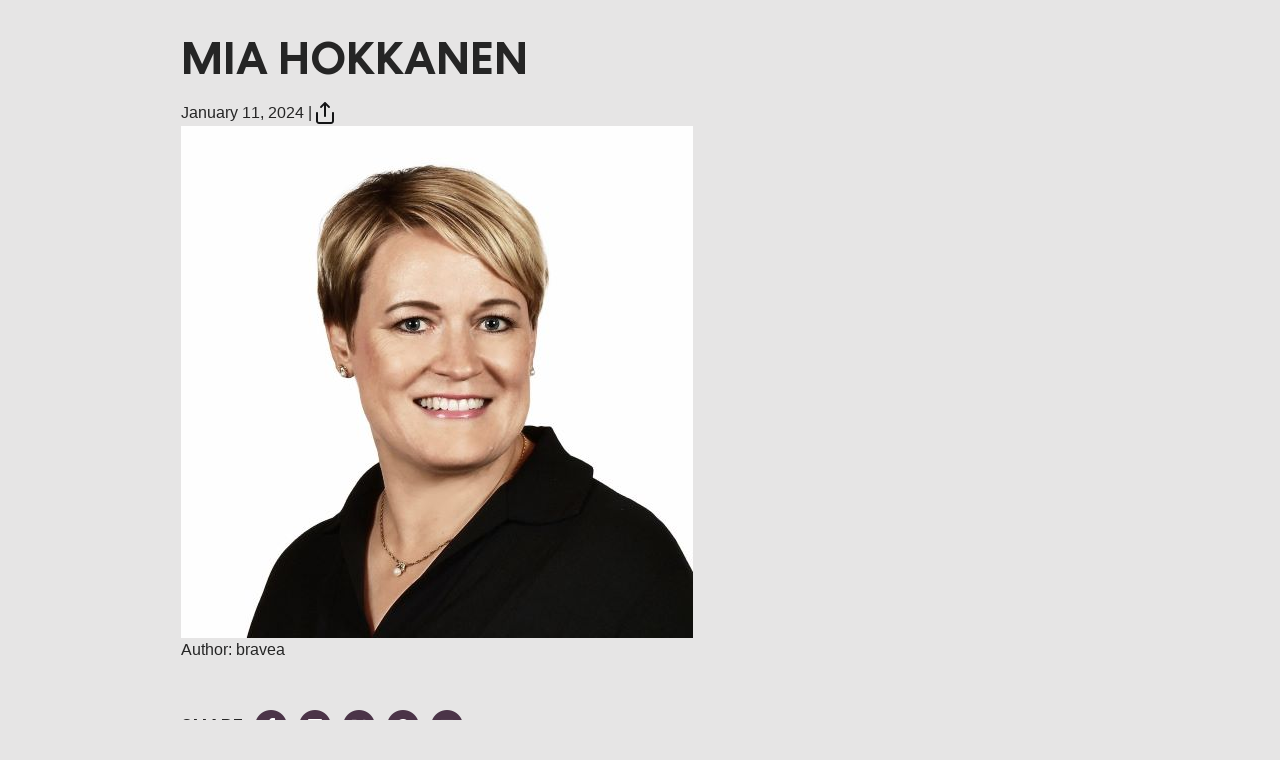

--- FILE ---
content_type: text/html; charset=UTF-8
request_url: https://bravealliance.net/contacts/mia-hokkanen/
body_size: 8676
content:
<!DOCTYPE html>
<html lang="en">
<head>
                <meta charset="UTF-8">
        <meta name="viewport" content="width=device-width, initial-scale=1, shrink-to-fit=no">
        <link rel="pingback" href="https://bravealliance.net/xmlrpc.php">
                <meta name='robots' content='index, follow, max-image-preview:large, max-snippet:-1, max-video-preview:-1' />

	<!-- This site is optimized with the Yoast SEO plugin v23.4 - https://yoast.com/wordpress/plugins/seo/ -->
	<title>Mia Hokkanen - Brave Alliance</title>
	<link rel="canonical" href="https://bravealliance.net/contacts/mia-hokkanen/" />
	<meta property="og:locale" content="en_US" />
	<meta property="og:type" content="article" />
	<meta property="og:title" content="Mia Hokkanen - Brave Alliance" />
	<meta property="og:url" content="https://bravealliance.net/contacts/mia-hokkanen/" />
	<meta property="og:site_name" content="Brave Alliance" />
	<meta property="article:modified_time" content="2024-01-15T10:49:13+00:00" />
	<meta property="og:image" content="https://bravealliance.gb.bojaco.com/wp-content/uploads/2022/09/MiaH_small.jpg" />
	<meta property="og:image:width" content="512" />
	<meta property="og:image:height" content="512" />
	<meta property="og:image:type" content="image/jpeg" />
	<meta name="twitter:card" content="summary_large_image" />
	<meta name="twitter:label1" content="Est. reading time" />
	<meta name="twitter:data1" content="1 minute" />
	<script type="application/ld+json" class="yoast-schema-graph">{"@context":"https://schema.org","@graph":[{"@type":"WebPage","@id":"https://bravealliance.net/contacts/mia-hokkanen/","url":"https://bravealliance.net/contacts/mia-hokkanen/","name":"Mia Hokkanen - Brave Alliance","isPartOf":{"@id":"https://bravealliance.net/#website"},"primaryImageOfPage":{"@id":"https://bravealliance.net/contacts/mia-hokkanen/#primaryimage"},"image":{"@id":"https://bravealliance.net/contacts/mia-hokkanen/#primaryimage"},"thumbnailUrl":"https://bravealliance.net/wp-content/uploads/2022/09/MiaH_small.jpg","datePublished":"2024-01-11T12:52:49+00:00","dateModified":"2024-01-15T10:49:13+00:00","breadcrumb":{"@id":"https://bravealliance.net/contacts/mia-hokkanen/#breadcrumb"},"inLanguage":"en-US","potentialAction":[{"@type":"ReadAction","target":["https://bravealliance.net/contacts/mia-hokkanen/"]}]},{"@type":"ImageObject","inLanguage":"en-US","@id":"https://bravealliance.net/contacts/mia-hokkanen/#primaryimage","url":"https://bravealliance.net/wp-content/uploads/2022/09/MiaH_small.jpg","contentUrl":"https://bravealliance.net/wp-content/uploads/2022/09/MiaH_small.jpg","width":512,"height":512,"caption":"Mia Hokkanen"},{"@type":"BreadcrumbList","@id":"https://bravealliance.net/contacts/mia-hokkanen/#breadcrumb","itemListElement":[{"@type":"ListItem","position":1,"name":"Home","item":"https://bravealliance.net/"},{"@type":"ListItem","position":2,"name":"Mia Hokkanen"}]},{"@type":"WebSite","@id":"https://bravealliance.net/#website","url":"https://bravealliance.net/","name":"Brave Alliance","description":"The implementation partner","publisher":{"@id":"https://bravealliance.net/#organization"},"potentialAction":[{"@type":"SearchAction","target":{"@type":"EntryPoint","urlTemplate":"https://bravealliance.net/?s={search_term_string}"},"query-input":{"@type":"PropertyValueSpecification","valueRequired":true,"valueName":"search_term_string"}}],"inLanguage":"en-US"},{"@type":"Organization","@id":"https://bravealliance.net/#organization","name":"Brave Alliance","url":"https://bravealliance.net/","logo":{"@type":"ImageObject","inLanguage":"en-US","@id":"https://bravealliance.net/#/schema/logo/image/","url":"https://bravealliance.net/wp-content/uploads/2020/03/Brave-Alliance_21.jpg","contentUrl":"https://bravealliance.net/wp-content/uploads/2020/03/Brave-Alliance_21.jpg","width":1920,"height":1080,"caption":"Brave Alliance"},"image":{"@id":"https://bravealliance.net/#/schema/logo/image/"}}]}</script>
	<!-- / Yoast SEO plugin. -->


<link rel="alternate" type="application/rss+xml" title="Brave Alliance &raquo; Feed" href="https://bravealliance.net/feed/" />
<link rel="alternate" type="application/rss+xml" title="Brave Alliance &raquo; Comments Feed" href="https://bravealliance.net/comments/feed/" />
<script type="text/javascript">
/* <![CDATA[ */
window._wpemojiSettings = {"baseUrl":"https:\/\/s.w.org\/images\/core\/emoji\/15.0.3\/72x72\/","ext":".png","svgUrl":"https:\/\/s.w.org\/images\/core\/emoji\/15.0.3\/svg\/","svgExt":".svg","source":{"concatemoji":"https:\/\/bravealliance.net\/wp-includes\/js\/wp-emoji-release.min.js?ver=6.6.4"}};
/*! This file is auto-generated */
!function(i,n){var o,s,e;function c(e){try{var t={supportTests:e,timestamp:(new Date).valueOf()};sessionStorage.setItem(o,JSON.stringify(t))}catch(e){}}function p(e,t,n){e.clearRect(0,0,e.canvas.width,e.canvas.height),e.fillText(t,0,0);var t=new Uint32Array(e.getImageData(0,0,e.canvas.width,e.canvas.height).data),r=(e.clearRect(0,0,e.canvas.width,e.canvas.height),e.fillText(n,0,0),new Uint32Array(e.getImageData(0,0,e.canvas.width,e.canvas.height).data));return t.every(function(e,t){return e===r[t]})}function u(e,t,n){switch(t){case"flag":return n(e,"\ud83c\udff3\ufe0f\u200d\u26a7\ufe0f","\ud83c\udff3\ufe0f\u200b\u26a7\ufe0f")?!1:!n(e,"\ud83c\uddfa\ud83c\uddf3","\ud83c\uddfa\u200b\ud83c\uddf3")&&!n(e,"\ud83c\udff4\udb40\udc67\udb40\udc62\udb40\udc65\udb40\udc6e\udb40\udc67\udb40\udc7f","\ud83c\udff4\u200b\udb40\udc67\u200b\udb40\udc62\u200b\udb40\udc65\u200b\udb40\udc6e\u200b\udb40\udc67\u200b\udb40\udc7f");case"emoji":return!n(e,"\ud83d\udc26\u200d\u2b1b","\ud83d\udc26\u200b\u2b1b")}return!1}function f(e,t,n){var r="undefined"!=typeof WorkerGlobalScope&&self instanceof WorkerGlobalScope?new OffscreenCanvas(300,150):i.createElement("canvas"),a=r.getContext("2d",{willReadFrequently:!0}),o=(a.textBaseline="top",a.font="600 32px Arial",{});return e.forEach(function(e){o[e]=t(a,e,n)}),o}function t(e){var t=i.createElement("script");t.src=e,t.defer=!0,i.head.appendChild(t)}"undefined"!=typeof Promise&&(o="wpEmojiSettingsSupports",s=["flag","emoji"],n.supports={everything:!0,everythingExceptFlag:!0},e=new Promise(function(e){i.addEventListener("DOMContentLoaded",e,{once:!0})}),new Promise(function(t){var n=function(){try{var e=JSON.parse(sessionStorage.getItem(o));if("object"==typeof e&&"number"==typeof e.timestamp&&(new Date).valueOf()<e.timestamp+604800&&"object"==typeof e.supportTests)return e.supportTests}catch(e){}return null}();if(!n){if("undefined"!=typeof Worker&&"undefined"!=typeof OffscreenCanvas&&"undefined"!=typeof URL&&URL.createObjectURL&&"undefined"!=typeof Blob)try{var e="postMessage("+f.toString()+"("+[JSON.stringify(s),u.toString(),p.toString()].join(",")+"));",r=new Blob([e],{type:"text/javascript"}),a=new Worker(URL.createObjectURL(r),{name:"wpTestEmojiSupports"});return void(a.onmessage=function(e){c(n=e.data),a.terminate(),t(n)})}catch(e){}c(n=f(s,u,p))}t(n)}).then(function(e){for(var t in e)n.supports[t]=e[t],n.supports.everything=n.supports.everything&&n.supports[t],"flag"!==t&&(n.supports.everythingExceptFlag=n.supports.everythingExceptFlag&&n.supports[t]);n.supports.everythingExceptFlag=n.supports.everythingExceptFlag&&!n.supports.flag,n.DOMReady=!1,n.readyCallback=function(){n.DOMReady=!0}}).then(function(){return e}).then(function(){var e;n.supports.everything||(n.readyCallback(),(e=n.source||{}).concatemoji?t(e.concatemoji):e.wpemoji&&e.twemoji&&(t(e.twemoji),t(e.wpemoji)))}))}((window,document),window._wpemojiSettings);
/* ]]> */
</script>
<style id='wp-emoji-styles-inline-css' type='text/css'>

	img.wp-smiley, img.emoji {
		display: inline !important;
		border: none !important;
		box-shadow: none !important;
		height: 1em !important;
		width: 1em !important;
		margin: 0 0.07em !important;
		vertical-align: -0.1em !important;
		background: none !important;
		padding: 0 !important;
	}
</style>
<link rel='stylesheet' id='wp-block-library-css' href='https://bravealliance.net/wp-includes/css/dist/block-library/style.min.css?ver=6.6.4' type='text/css' media='all' />
<style id='classic-theme-styles-inline-css' type='text/css'>
/*! This file is auto-generated */
.wp-block-button__link{color:#fff;background-color:#32373c;border-radius:9999px;box-shadow:none;text-decoration:none;padding:calc(.667em + 2px) calc(1.333em + 2px);font-size:1.125em}.wp-block-file__button{background:#32373c;color:#fff;text-decoration:none}
</style>
<style id='global-styles-inline-css' type='text/css'>
:root{--wp--preset--aspect-ratio--square: 1;--wp--preset--aspect-ratio--4-3: 4/3;--wp--preset--aspect-ratio--3-4: 3/4;--wp--preset--aspect-ratio--3-2: 3/2;--wp--preset--aspect-ratio--2-3: 2/3;--wp--preset--aspect-ratio--16-9: 16/9;--wp--preset--aspect-ratio--9-16: 9/16;--wp--preset--color--black: #000000;--wp--preset--color--cyan-bluish-gray: #abb8c3;--wp--preset--color--white: #ffffff;--wp--preset--color--pale-pink: #f78da7;--wp--preset--color--vivid-red: #cf2e2e;--wp--preset--color--luminous-vivid-orange: #ff6900;--wp--preset--color--luminous-vivid-amber: #fcb900;--wp--preset--color--light-green-cyan: #7bdcb5;--wp--preset--color--vivid-green-cyan: #00d084;--wp--preset--color--pale-cyan-blue: #8ed1fc;--wp--preset--color--vivid-cyan-blue: #0693e3;--wp--preset--color--vivid-purple: #9b51e0;--wp--preset--color--primary: #4b3448;--wp--preset--color--secondary: #e6e5e5;--wp--preset--color--highlight: #40d4e4;--wp--preset--color--success: #28a745;--wp--preset--color--info: #17a2b8;--wp--preset--color--warning: #ffc107;--wp--preset--color--danger: #f4777b;--wp--preset--color--light: #ffffff;--wp--preset--color--dark: #252525;--wp--preset--gradient--vivid-cyan-blue-to-vivid-purple: linear-gradient(135deg,rgba(6,147,227,1) 0%,rgb(155,81,224) 100%);--wp--preset--gradient--light-green-cyan-to-vivid-green-cyan: linear-gradient(135deg,rgb(122,220,180) 0%,rgb(0,208,130) 100%);--wp--preset--gradient--luminous-vivid-amber-to-luminous-vivid-orange: linear-gradient(135deg,rgba(252,185,0,1) 0%,rgba(255,105,0,1) 100%);--wp--preset--gradient--luminous-vivid-orange-to-vivid-red: linear-gradient(135deg,rgba(255,105,0,1) 0%,rgb(207,46,46) 100%);--wp--preset--gradient--very-light-gray-to-cyan-bluish-gray: linear-gradient(135deg,rgb(238,238,238) 0%,rgb(169,184,195) 100%);--wp--preset--gradient--cool-to-warm-spectrum: linear-gradient(135deg,rgb(74,234,220) 0%,rgb(151,120,209) 20%,rgb(207,42,186) 40%,rgb(238,44,130) 60%,rgb(251,105,98) 80%,rgb(254,248,76) 100%);--wp--preset--gradient--blush-light-purple: linear-gradient(135deg,rgb(255,206,236) 0%,rgb(152,150,240) 100%);--wp--preset--gradient--blush-bordeaux: linear-gradient(135deg,rgb(254,205,165) 0%,rgb(254,45,45) 50%,rgb(107,0,62) 100%);--wp--preset--gradient--luminous-dusk: linear-gradient(135deg,rgb(255,203,112) 0%,rgb(199,81,192) 50%,rgb(65,88,208) 100%);--wp--preset--gradient--pale-ocean: linear-gradient(135deg,rgb(255,245,203) 0%,rgb(182,227,212) 50%,rgb(51,167,181) 100%);--wp--preset--gradient--electric-grass: linear-gradient(135deg,rgb(202,248,128) 0%,rgb(113,206,126) 100%);--wp--preset--gradient--midnight: linear-gradient(135deg,rgb(2,3,129) 0%,rgb(40,116,252) 100%);--wp--preset--font-size--small: 13px;--wp--preset--font-size--medium: 20px;--wp--preset--font-size--large: 36px;--wp--preset--font-size--x-large: 42px;--wp--preset--spacing--20: 0.44rem;--wp--preset--spacing--30: 0.67rem;--wp--preset--spacing--40: 1rem;--wp--preset--spacing--50: 1.5rem;--wp--preset--spacing--60: 2.25rem;--wp--preset--spacing--70: 3.38rem;--wp--preset--spacing--80: 5.06rem;--wp--preset--shadow--natural: 6px 6px 9px rgba(0, 0, 0, 0.2);--wp--preset--shadow--deep: 12px 12px 50px rgba(0, 0, 0, 0.4);--wp--preset--shadow--sharp: 6px 6px 0px rgba(0, 0, 0, 0.2);--wp--preset--shadow--outlined: 6px 6px 0px -3px rgba(255, 255, 255, 1), 6px 6px rgba(0, 0, 0, 1);--wp--preset--shadow--crisp: 6px 6px 0px rgba(0, 0, 0, 1);}:where(.is-layout-flex){gap: 0.5em;}:where(.is-layout-grid){gap: 0.5em;}body .is-layout-flex{display: flex;}.is-layout-flex{flex-wrap: wrap;align-items: center;}.is-layout-flex > :is(*, div){margin: 0;}body .is-layout-grid{display: grid;}.is-layout-grid > :is(*, div){margin: 0;}:where(.wp-block-columns.is-layout-flex){gap: 2em;}:where(.wp-block-columns.is-layout-grid){gap: 2em;}:where(.wp-block-post-template.is-layout-flex){gap: 1.25em;}:where(.wp-block-post-template.is-layout-grid){gap: 1.25em;}.has-black-color{color: var(--wp--preset--color--black) !important;}.has-cyan-bluish-gray-color{color: var(--wp--preset--color--cyan-bluish-gray) !important;}.has-white-color{color: var(--wp--preset--color--white) !important;}.has-pale-pink-color{color: var(--wp--preset--color--pale-pink) !important;}.has-vivid-red-color{color: var(--wp--preset--color--vivid-red) !important;}.has-luminous-vivid-orange-color{color: var(--wp--preset--color--luminous-vivid-orange) !important;}.has-luminous-vivid-amber-color{color: var(--wp--preset--color--luminous-vivid-amber) !important;}.has-light-green-cyan-color{color: var(--wp--preset--color--light-green-cyan) !important;}.has-vivid-green-cyan-color{color: var(--wp--preset--color--vivid-green-cyan) !important;}.has-pale-cyan-blue-color{color: var(--wp--preset--color--pale-cyan-blue) !important;}.has-vivid-cyan-blue-color{color: var(--wp--preset--color--vivid-cyan-blue) !important;}.has-vivid-purple-color{color: var(--wp--preset--color--vivid-purple) !important;}.has-black-background-color{background-color: var(--wp--preset--color--black) !important;}.has-cyan-bluish-gray-background-color{background-color: var(--wp--preset--color--cyan-bluish-gray) !important;}.has-white-background-color{background-color: var(--wp--preset--color--white) !important;}.has-pale-pink-background-color{background-color: var(--wp--preset--color--pale-pink) !important;}.has-vivid-red-background-color{background-color: var(--wp--preset--color--vivid-red) !important;}.has-luminous-vivid-orange-background-color{background-color: var(--wp--preset--color--luminous-vivid-orange) !important;}.has-luminous-vivid-amber-background-color{background-color: var(--wp--preset--color--luminous-vivid-amber) !important;}.has-light-green-cyan-background-color{background-color: var(--wp--preset--color--light-green-cyan) !important;}.has-vivid-green-cyan-background-color{background-color: var(--wp--preset--color--vivid-green-cyan) !important;}.has-pale-cyan-blue-background-color{background-color: var(--wp--preset--color--pale-cyan-blue) !important;}.has-vivid-cyan-blue-background-color{background-color: var(--wp--preset--color--vivid-cyan-blue) !important;}.has-vivid-purple-background-color{background-color: var(--wp--preset--color--vivid-purple) !important;}.has-black-border-color{border-color: var(--wp--preset--color--black) !important;}.has-cyan-bluish-gray-border-color{border-color: var(--wp--preset--color--cyan-bluish-gray) !important;}.has-white-border-color{border-color: var(--wp--preset--color--white) !important;}.has-pale-pink-border-color{border-color: var(--wp--preset--color--pale-pink) !important;}.has-vivid-red-border-color{border-color: var(--wp--preset--color--vivid-red) !important;}.has-luminous-vivid-orange-border-color{border-color: var(--wp--preset--color--luminous-vivid-orange) !important;}.has-luminous-vivid-amber-border-color{border-color: var(--wp--preset--color--luminous-vivid-amber) !important;}.has-light-green-cyan-border-color{border-color: var(--wp--preset--color--light-green-cyan) !important;}.has-vivid-green-cyan-border-color{border-color: var(--wp--preset--color--vivid-green-cyan) !important;}.has-pale-cyan-blue-border-color{border-color: var(--wp--preset--color--pale-cyan-blue) !important;}.has-vivid-cyan-blue-border-color{border-color: var(--wp--preset--color--vivid-cyan-blue) !important;}.has-vivid-purple-border-color{border-color: var(--wp--preset--color--vivid-purple) !important;}.has-vivid-cyan-blue-to-vivid-purple-gradient-background{background: var(--wp--preset--gradient--vivid-cyan-blue-to-vivid-purple) !important;}.has-light-green-cyan-to-vivid-green-cyan-gradient-background{background: var(--wp--preset--gradient--light-green-cyan-to-vivid-green-cyan) !important;}.has-luminous-vivid-amber-to-luminous-vivid-orange-gradient-background{background: var(--wp--preset--gradient--luminous-vivid-amber-to-luminous-vivid-orange) !important;}.has-luminous-vivid-orange-to-vivid-red-gradient-background{background: var(--wp--preset--gradient--luminous-vivid-orange-to-vivid-red) !important;}.has-very-light-gray-to-cyan-bluish-gray-gradient-background{background: var(--wp--preset--gradient--very-light-gray-to-cyan-bluish-gray) !important;}.has-cool-to-warm-spectrum-gradient-background{background: var(--wp--preset--gradient--cool-to-warm-spectrum) !important;}.has-blush-light-purple-gradient-background{background: var(--wp--preset--gradient--blush-light-purple) !important;}.has-blush-bordeaux-gradient-background{background: var(--wp--preset--gradient--blush-bordeaux) !important;}.has-luminous-dusk-gradient-background{background: var(--wp--preset--gradient--luminous-dusk) !important;}.has-pale-ocean-gradient-background{background: var(--wp--preset--gradient--pale-ocean) !important;}.has-electric-grass-gradient-background{background: var(--wp--preset--gradient--electric-grass) !important;}.has-midnight-gradient-background{background: var(--wp--preset--gradient--midnight) !important;}.has-small-font-size{font-size: var(--wp--preset--font-size--small) !important;}.has-medium-font-size{font-size: var(--wp--preset--font-size--medium) !important;}.has-large-font-size{font-size: var(--wp--preset--font-size--large) !important;}.has-x-large-font-size{font-size: var(--wp--preset--font-size--x-large) !important;}
:where(.wp-block-post-template.is-layout-flex){gap: 1.25em;}:where(.wp-block-post-template.is-layout-grid){gap: 1.25em;}
:where(.wp-block-columns.is-layout-flex){gap: 2em;}:where(.wp-block-columns.is-layout-grid){gap: 2em;}
:root :where(.wp-block-pullquote){font-size: 1.5em;line-height: 1.6;}
</style>
<link rel='stylesheet' id='font-awesome-css' href='https://bravealliance.net/wp-content/themes/jcore2/vendor/fontawesome-pro-6.4.2-web/css/all.min.css?ver=6.4.2-1726146405' type='text/css' media='all' />
<link rel='stylesheet' id='swiper-css' href='https://bravealliance.net/wp-content/themes/jcore2/vendor/swiper-8.6.4/swiper-bundle.css?ver=8.6.4-1726146399' type='text/css' media='all' />
<link rel='stylesheet' id='theme-css' href='https://bravealliance.net/wp-content/themes/bravea/dist/css/theme.css?ver=1726146397' type='text/css' media='all' />
<style id='theme-inline-css' type='text/css'>
:root {
--bs-primary: #4b3448;
--bs-secondary: #e6e5e5;
--bs-highlight: #40d4e4;
--bs-success: #28a745;
--bs-info: #17a2b8;
--bs-warning: #ffc107;
--bs-danger: #f4777b;
--bs-light: #ffffff;
--bs-dark: #252525;
--jcore-navigation-desktop-background-color: #4b3448;
--jcore-navigation-desktop-background-hover-selected-color: #4b3448;
--jcore-navigation-desktop-font-color: #252525;
--jcore-navigation-desktop-font-hover-selected-color: #ffffff;
--jcore-navigation-desktop-submenu-background-color: #ffffff;
--jcore-navigation-desktop-submenu-background-hover-selected-color: #ffffff;
--jcore-navigation-desktop-submenu-font-color: #252525;
--jcore-navigation-desktop-submenu-font-hover-selected-color: #252525;
--jcore-navigation-desktop-logo-color: transparent;
--jcore-navigation-mobile-menubar-background-color: #ffffff;
--jcore-navigation-mobile-menubar-font-color: #252525;
--jcore-navigation-mobile-menubar-font-hover-selected-color: #252525;
--jcore-navigation-mobile-background-color: #4b3448;
--jcore-navigation-mobile-font-color: #ffffff;
--jcore-navigation-mobile-font-hover-selected-color: #ffffff;
--jcore-navigation-mobile-logo-color: transparent;
--jcore-site-background-color: #e6e5e5;
--jcore-site-text-color: #252525;
--jcore-site-login-background-color: #ffffff;
--jcore-site-login-form-color: #ffffff;
--jcore-site-login-text-color: #252525;
}
.has-primary-background-color { background-color: var(--bs-primary) }
.has-primary-overlay-color { background-color: var(--bs-primary) }
.has-primary-color { color: var(--bs-primary) }
.hover-primary-color:hover { color: var(--bs-primary) }
.has-secondary-background-color { background-color: var(--bs-secondary) }
.has-secondary-overlay-color { background-color: var(--bs-secondary) }
.has-secondary-color { color: var(--bs-secondary) }
.hover-secondary-color:hover { color: var(--bs-secondary) }
.has-highlight-background-color { background-color: var(--bs-highlight) }
.has-highlight-overlay-color { background-color: var(--bs-highlight) }
.has-highlight-color { color: var(--bs-highlight) }
.hover-highlight-color:hover { color: var(--bs-highlight) }
.has-success-background-color { background-color: var(--bs-success) }
.has-success-overlay-color { background-color: var(--bs-success) }
.has-success-color { color: var(--bs-success) }
.hover-success-color:hover { color: var(--bs-success) }
.has-info-background-color { background-color: var(--bs-info) }
.has-info-overlay-color { background-color: var(--bs-info) }
.has-info-color { color: var(--bs-info) }
.hover-info-color:hover { color: var(--bs-info) }
.has-warning-background-color { background-color: var(--bs-warning) }
.has-warning-overlay-color { background-color: var(--bs-warning) }
.has-warning-color { color: var(--bs-warning) }
.hover-warning-color:hover { color: var(--bs-warning) }
.has-danger-background-color { background-color: var(--bs-danger) }
.has-danger-overlay-color { background-color: var(--bs-danger) }
.has-danger-color { color: var(--bs-danger) }
.hover-danger-color:hover { color: var(--bs-danger) }
.has-light-background-color { background-color: var(--bs-light) }
.has-light-overlay-color { background-color: var(--bs-light) }
.has-light-color { color: var(--bs-light) }
.hover-light-color:hover { color: var(--bs-light) }
.has-dark-background-color { background-color: var(--bs-dark) }
.has-dark-overlay-color { background-color: var(--bs-dark) }
.has-dark-color { color: var(--bs-dark) }
.hover-dark-color:hover { color: var(--bs-dark) }
</style>
<script type="text/javascript" src="https://bravealliance.net/wp-includes/js/jquery/jquery.min.js?ver=3.7.1" id="jquery-core-js"></script>
<script type="text/javascript" src="https://bravealliance.net/wp-includes/js/jquery/jquery-migrate.min.js?ver=3.4.1" id="jquery-migrate-js"></script>
<script type="text/javascript" src="https://bravealliance.net/wp-content/themes/jcore2/vendor/alpine/alpine.min.js?ver=3.13.0-1726146405" id="alpine-js" defer="defer" data-wp-strategy="defer"></script>
<link rel="https://api.w.org/" href="https://bravealliance.net/wp-json/" /><link rel="alternate" title="JSON" type="application/json" href="https://bravealliance.net/wp-json/wp/v2/contacts/160" /><link rel="EditURI" type="application/rsd+xml" title="RSD" href="https://bravealliance.net/xmlrpc.php?rsd" />
<meta name="generator" content="WordPress 6.6.4" />
<link rel='shortlink' href='https://bravealliance.net/?p=160' />
<link rel="alternate" title="oEmbed (JSON)" type="application/json+oembed" href="https://bravealliance.net/wp-json/oembed/1.0/embed?url=https%3A%2F%2Fbravealliance.net%2Fcontacts%2Fmia-hokkanen%2F" />
<link rel="alternate" title="oEmbed (XML)" type="text/xml+oembed" href="https://bravealliance.net/wp-json/oembed/1.0/embed?url=https%3A%2F%2Fbravealliance.net%2Fcontacts%2Fmia-hokkanen%2F&#038;format=xml" />

                                
            </head>
<body id="jcore-body"
      class="contacts-template-default single single-contacts postid-160 wp-custom-logo contacts-mia-hokkanen"  >

    <div class="skip-to-content sr-only sr-only-focusable">
        <a href="#content-start">Skip to content</a>
    </div>
        <nav id="mobile-navbar"
     class="navbar navbar-mobile"
     data-jscroll="false"
     data-jsticky="false">
                            <div class="main-bar">
                                                <div class="start">
                        <a class="navbar-brand" href="https://bravealliance.net" aria-label="Home page">
                            <div class="custom-logo">
<svg
   class="d-none d-lg-block"
   width="138.23013"
   height="39.280071"
   viewBox="0 0 276.46027 78.560143"
   version="1.1"
   id="svg13"
   sodipodi:docname="brave-logo.svg"
   inkscape:export-filename="brave-logo34234.svg"
   inkscape:export-xdpi="96"
   inkscape:export-ydpi="96"
   xmlns:inkscape="http://www.inkscape.org/namespaces/inkscape"
   xmlns:sodipodi="http://sodipodi.sourceforge.net/DTD/sodipodi-0.dtd"
   xmlns="http://www.w3.org/2000/svg"
   xmlns:svg="http://www.w3.org/2000/svg">
  <defs
     id="defs13" />
  <sodipodi:namedview
     id="namedview13"
     pagecolor="#ffffff"
     bordercolor="#000000"
     borderopacity="0.25"
     inkscape:showpageshadow="2"
     inkscape:pageopacity="0.0"
     inkscape:pagecheckerboard="0"
     inkscape:deskcolor="#d1d1d1"
     showgrid="false" />
  <title
     id="title1">Brave Alliance</title>
  <path
     class="cls-2"
     d="m 199.85014,42.630135 a 0.5,0.5 0 0 0 0.44,-0.25 l 24.59,-41.99999982 a 0.21,0.21 0 0 0 -0.18,-0.31 h -9.79 a 0.39,0.39 0 0 0 -0.35,0.19 l -18.9,32.71999982 a 0.18,0.18 0 0 1 -0.3,0 l -18.9,-32.71999982 a 0.39,0.39 0 0 0 -0.35,-0.19 h -9.84 a 0.16,0.16 0 0 0 -0.14,0.25 l 24.62,42.07999982 a 0.5,0.5 0 0 0 0.44,0.25 z"
     id="path1" />
  <path
     class="cls-2"
     d="M 36.540135,1.3518453e-4 H 0.39013518 A 0.38,0.38 0 0 0 1.3518453e-4,0.39013518 V 42.160135 a 0.42,0.42 0 0 0 0.41999999547,0.42 H 37.700135 c 9,0 14.22,-4.63 14.22,-12.71 0,-4.57 -1.67,-8 -4.95,-10.11 a 12.53,12.53 0 0 0 2.63,-7.86 c 0,-7.6799998 -4.64,-11.89999981547 -13.06,-11.89999981547 z m -1.74,7.80000001547 c 3.89,0 5.84,0 5.84,4.6799998 0,4.68 -1.94,4.68 -5.78,4.68 H 9.1501352 a 0.19,0.19 0 0 1 -0.19,-0.2 V 7.9601352 a 0.18,0.18 0 0 1 0.19,-0.19 z m 2.32,17.1599998 c 3.88,0 5.84,0 5.84,4.91 0,4.91 -2,4.91 -5.84,4.91 H 9.1201352 a 0.19,0.19 0 0 1 -0.19,-0.19 v -9.44 a 0.19,0.19 0 0 1 0.19,-0.19 z"
     id="path2" />
  <path
     class="cls-2"
     d="m 139.35014,1.3518453e-4 a 0.5,0.5 0 0 0 -0.44,0.24999999547 l -24.59,41.99999982 a 0.21,0.21 0 0 0 0.18,0.31 h 9.77 a 0.38,0.38 0 0 0 0.34,-0.2 l 18.94,-32.7299998 a 0.17,0.17 0 0 1 0.29,0 l 18.9,32.7099998 a 0.39,0.39 0 0 0 0.35,0.2 h 9.86 a 0.16,0.16 0 0 0 0.14,-0.25 l -24.62,-42.03999982 a 0.5,0.5 0 0 0 -0.44,-0.24999999547 z"
     id="path3" />
  <path
     class="cls-2"
     d="m 232.33014,1.3518453e-4 a 0.39,0.39 0 0 0 -0.4,0.38999999547 V 42.180135 a 0.4,0.4 0 0 0 0.4,0.4 h 43.71 a 0.39,0.39 0 0 0 0.39,-0.4 v -7 a 0.39,0.39 0 0 0 -0.39,-0.4 h -35 a 0.18,0.18 0 0 1 -0.18,-0.17 v -9.25 a 0.18,0.18 0 0 1 0.18,-0.17 h 30.45 a 0.39,0.39 0 0 0 0.39,-0.4 v -7 a 0.39,0.39 0 0 0 -0.39,-0.4 h -30.42 a 0.18,0.18 0 0 1 -0.18,-0.17 V 7.9701352 a 0.17,0.17 0 0 1 0.18,-0.17 h 35 a 0.39,0.39 0 0 0 0.39,-0.4 V 0.40013518 a 0.38,0.38 0 0 0 -0.39,-0.39 z"
     id="path4" />
  <path
     class="cls-2"
     d="m 94.340135,1.3518453e-4 h -32.07 a 0.39,0.39 0 0 0 -0.4,0.38999999547 V 42.180135 a 0.4,0.4 0 0 0 0.4,0.4 h 8.16 a 0.4,0.4 0 0 0 0.4,-0.4 V 8.0801352 a 0.28,0.28 0 0 1 0.28,-0.28 h 20.34 c 5.52,0 10.480005,0.58 10.480005,7.5799998 0,7 -5.000005,7.57 -10.480005,7.57 h -4.48 a 0.11,0.11 0 0 0 -0.1,0.17 l 11.86,19.22 a 0.52,0.52 0 0 0 0.44,0.24 h 9.880005 a 0.17,0.17 0 0 0 0.15,-0.26 l -7.88,-12.69 c 6.1,-2.2 9.56,-7.33 9.56,-14.24 0,-9.3499998 -6.49,-15.37999982 -16.540005,-15.37999982 z"
     id="path5" />
  <path
     class="cls-2"
     d="m 23.610135,59.200135 7.83,19 h -2.55 l -2.24,-5.52 h -8.08 l -2.23,5.52 h -2.5 l 7.86,-19 z m -4.17,11.31 h 6.34 l -3.18,-7.88 z"
     id="path6" />
  <path
     class="cls-2"
     d="m 55.000135,59.200135 v 16.78 h 6.8 v 2.26 h -9.22 v -19 z"
     id="path7" />
  <path
     class="cls-2"
     d="m 85.580135,59.200135 v 16.78 h 6.81 v 2.26 h -9.23 v -19 z"
     id="path8" />
  <path
     class="cls-2"
     d="m 116.16014,59.200135 v 19 h -2.42 v -19 z"
     id="path9" />
  <path
     class="cls-2"
     d="m 147.07014,59.200135 7.84,19 h -2.56 l -2.23,-5.52 h -8.08 l -2.23,5.52 h -2.54 l 7.87,-19 z m -4.16,11.31 h 6.36 l -3.21,-7.88 z"
     id="path10" />
  <path
     class="cls-2"
     d="m 192.27014,59.200135 v 19 h -2.28 l -11.57,-15.37 v 15.37 h -2.34 v -19 h 2.48 l 11.37,15.18 v -15.18 z"
     id="path11" />
  <path
     class="cls-2"
     d="m 224.20014,58.870135 a 10,10 0 0 1 5.58,1.71 v 2.7 a 9.19,9.19 0 0 0 -5.63,-2.07 7.5,7.5 0 0 0 0,15 9.67,9.67 0 0 0 5.68,-2 v 2.69 a 10.46,10.46 0 0 1 -5.66,1.66 9.84,9.84 0 0 1 0,-19.67 z"
     id="path12" />
  <path
     class="cls-2"
     d="m 251.84014,59.200135 h 10.59 v 2.23 h -8.16 v 5.82 h 7.59 v 2.2 h -7.59 v 6.56 h 8.22 v 2.23 h -10.65 z"
     id="path13" />
</svg>
</div>
                        </a>
                    </div>
                                                                                <div class="end">
                    <button id="mobile-menu-toggle" aria-controls="mobile-menu"
                            data-jtoggle="mobile-menu mobile-navbar">
                                                    <svg xmlns="http://www.w3.org/2000/svg" width="60" height="60" viewBox="0 0 24 24"
                                 fill="none"
                                 stroke="currentColor"
                                 stroke-width="1.5" stroke-linecap="round" stroke-linejoin="round"
                                 class="feather feather-align-right open-icon">
                                <line x1="21" y1="10" x2="7" y2="10"/>
                                <line x1="21" y1="6" x2="3" y2="6"/>
                                <line x1="21" y1="14" x2="3" y2="14"/>
                                <line x1="21" y1="18" x2="7" y2="18"/>
                            </svg>
                            <svg xmlns="http://www.w3.org/2000/svg" width="60" height="60" viewBox="0 0 24 24"
                                 fill="none"
                                 stroke="currentColor" stroke-width="1.5" stroke-linecap="round"
                                 stroke-linejoin="round"
                                 class="feather feather-x close-icon">
                                <line x1="18" y1="6" x2="6" y2="18"/>
                                <line x1="6" y1="6" x2="18" y2="18"/>
                            </svg>
                                            </button>
                </div>
                    </div>
                    <ul id="mobile-menu" class="menu menu-mobile">
                                    <li id="menu-item-mobile-1" class="menu-item menu-item-type-custom menu-item-object-custom menu-item-7" data-group="menu-level-0"
    data-title="What is Implementation?" >
    <a class="menu-link menu-link-0" href="/#whatis" target="">
                    <span class="title-text">What is Implementation?</span>
                        </a>
    </li>
                                    <li id="menu-item-mobile-2" class="menu-item menu-item-type-custom menu-item-object-custom menu-item-17" data-group="menu-level-0"
    data-title="What we do" >
    <a class="menu-link menu-link-0" href="/#whatwedo" target="">
                    <span class="title-text">What we do</span>
                        </a>
    </li>
                                    <li id="menu-item-mobile-3" class="menu-item menu-item-type-custom menu-item-object-custom menu-item-18" data-group="menu-level-0"
    data-title="Customer stories" >
    <a class="menu-link menu-link-0" href="/#customerstories" target="">
                    <span class="title-text">Customer stories</span>
                        </a>
    </li>
                                    <li id="menu-item-mobile-4" class="menu-item menu-item-type-custom menu-item-object-custom menu-item-19" data-group="menu-level-0"
    data-title="Who we are" >
    <a class="menu-link menu-link-0" href="/#whoweare" target="">
                    <span class="title-text">Who we are</span>
                        </a>
    </li>
                                    <li id="menu-item-mobile-5" class="menu-item menu-item-type-custom menu-item-object-custom menu-item-20" data-group="menu-level-0"
    data-title="Join us" >
    <a class="menu-link menu-link-0" href="#joinus" target="">
                    <span class="title-text">Join us</span>
                        </a>
    </li>
                                    <li id="menu-item-mobile-6" class="menu-item menu-item-type-custom menu-item-object-custom menu-item-21" data-group="menu-level-0"
    data-title="Contact" >
    <a class="menu-link menu-link-0" href="#contact" target="">
                    <span class="title-text">Contact</span>
                        </a>
    </li>
                                                            </ul>
                </nav>
    <nav id="navbar-desktop"
     class="navbar navbar-desktop"
     data-jscroll="false"
     data-jsticky="false">
                            <div class="main-bar">
                            <div class="start">
                                            <a class="navbar-brand" href="https://bravealliance.net" aria-label="Home page">
                            <div class="custom-logo">
<svg
   class="d-none d-lg-block"
   width="138.23013"
   height="39.280071"
   viewBox="0 0 276.46027 78.560143"
   version="1.1"
   id="svg13"
   sodipodi:docname="brave-logo.svg"
   inkscape:export-filename="brave-logo34234.svg"
   inkscape:export-xdpi="96"
   inkscape:export-ydpi="96"
   xmlns:inkscape="http://www.inkscape.org/namespaces/inkscape"
   xmlns:sodipodi="http://sodipodi.sourceforge.net/DTD/sodipodi-0.dtd"
   xmlns="http://www.w3.org/2000/svg"
   xmlns:svg="http://www.w3.org/2000/svg">
  <defs
     id="defs13" />
  <sodipodi:namedview
     id="namedview13"
     pagecolor="#ffffff"
     bordercolor="#000000"
     borderopacity="0.25"
     inkscape:showpageshadow="2"
     inkscape:pageopacity="0.0"
     inkscape:pagecheckerboard="0"
     inkscape:deskcolor="#d1d1d1"
     showgrid="false" />
  <title
     id="title1">Brave Alliance</title>
  <path
     class="cls-2"
     d="m 199.85014,42.630135 a 0.5,0.5 0 0 0 0.44,-0.25 l 24.59,-41.99999982 a 0.21,0.21 0 0 0 -0.18,-0.31 h -9.79 a 0.39,0.39 0 0 0 -0.35,0.19 l -18.9,32.71999982 a 0.18,0.18 0 0 1 -0.3,0 l -18.9,-32.71999982 a 0.39,0.39 0 0 0 -0.35,-0.19 h -9.84 a 0.16,0.16 0 0 0 -0.14,0.25 l 24.62,42.07999982 a 0.5,0.5 0 0 0 0.44,0.25 z"
     id="path1" />
  <path
     class="cls-2"
     d="M 36.540135,1.3518453e-4 H 0.39013518 A 0.38,0.38 0 0 0 1.3518453e-4,0.39013518 V 42.160135 a 0.42,0.42 0 0 0 0.41999999547,0.42 H 37.700135 c 9,0 14.22,-4.63 14.22,-12.71 0,-4.57 -1.67,-8 -4.95,-10.11 a 12.53,12.53 0 0 0 2.63,-7.86 c 0,-7.6799998 -4.64,-11.89999981547 -13.06,-11.89999981547 z m -1.74,7.80000001547 c 3.89,0 5.84,0 5.84,4.6799998 0,4.68 -1.94,4.68 -5.78,4.68 H 9.1501352 a 0.19,0.19 0 0 1 -0.19,-0.2 V 7.9601352 a 0.18,0.18 0 0 1 0.19,-0.19 z m 2.32,17.1599998 c 3.88,0 5.84,0 5.84,4.91 0,4.91 -2,4.91 -5.84,4.91 H 9.1201352 a 0.19,0.19 0 0 1 -0.19,-0.19 v -9.44 a 0.19,0.19 0 0 1 0.19,-0.19 z"
     id="path2" />
  <path
     class="cls-2"
     d="m 139.35014,1.3518453e-4 a 0.5,0.5 0 0 0 -0.44,0.24999999547 l -24.59,41.99999982 a 0.21,0.21 0 0 0 0.18,0.31 h 9.77 a 0.38,0.38 0 0 0 0.34,-0.2 l 18.94,-32.7299998 a 0.17,0.17 0 0 1 0.29,0 l 18.9,32.7099998 a 0.39,0.39 0 0 0 0.35,0.2 h 9.86 a 0.16,0.16 0 0 0 0.14,-0.25 l -24.62,-42.03999982 a 0.5,0.5 0 0 0 -0.44,-0.24999999547 z"
     id="path3" />
  <path
     class="cls-2"
     d="m 232.33014,1.3518453e-4 a 0.39,0.39 0 0 0 -0.4,0.38999999547 V 42.180135 a 0.4,0.4 0 0 0 0.4,0.4 h 43.71 a 0.39,0.39 0 0 0 0.39,-0.4 v -7 a 0.39,0.39 0 0 0 -0.39,-0.4 h -35 a 0.18,0.18 0 0 1 -0.18,-0.17 v -9.25 a 0.18,0.18 0 0 1 0.18,-0.17 h 30.45 a 0.39,0.39 0 0 0 0.39,-0.4 v -7 a 0.39,0.39 0 0 0 -0.39,-0.4 h -30.42 a 0.18,0.18 0 0 1 -0.18,-0.17 V 7.9701352 a 0.17,0.17 0 0 1 0.18,-0.17 h 35 a 0.39,0.39 0 0 0 0.39,-0.4 V 0.40013518 a 0.38,0.38 0 0 0 -0.39,-0.39 z"
     id="path4" />
  <path
     class="cls-2"
     d="m 94.340135,1.3518453e-4 h -32.07 a 0.39,0.39 0 0 0 -0.4,0.38999999547 V 42.180135 a 0.4,0.4 0 0 0 0.4,0.4 h 8.16 a 0.4,0.4 0 0 0 0.4,-0.4 V 8.0801352 a 0.28,0.28 0 0 1 0.28,-0.28 h 20.34 c 5.52,0 10.480005,0.58 10.480005,7.5799998 0,7 -5.000005,7.57 -10.480005,7.57 h -4.48 a 0.11,0.11 0 0 0 -0.1,0.17 l 11.86,19.22 a 0.52,0.52 0 0 0 0.44,0.24 h 9.880005 a 0.17,0.17 0 0 0 0.15,-0.26 l -7.88,-12.69 c 6.1,-2.2 9.56,-7.33 9.56,-14.24 0,-9.3499998 -6.49,-15.37999982 -16.540005,-15.37999982 z"
     id="path5" />
  <path
     class="cls-2"
     d="m 23.610135,59.200135 7.83,19 h -2.55 l -2.24,-5.52 h -8.08 l -2.23,5.52 h -2.5 l 7.86,-19 z m -4.17,11.31 h 6.34 l -3.18,-7.88 z"
     id="path6" />
  <path
     class="cls-2"
     d="m 55.000135,59.200135 v 16.78 h 6.8 v 2.26 h -9.22 v -19 z"
     id="path7" />
  <path
     class="cls-2"
     d="m 85.580135,59.200135 v 16.78 h 6.81 v 2.26 h -9.23 v -19 z"
     id="path8" />
  <path
     class="cls-2"
     d="m 116.16014,59.200135 v 19 h -2.42 v -19 z"
     id="path9" />
  <path
     class="cls-2"
     d="m 147.07014,59.200135 7.84,19 h -2.56 l -2.23,-5.52 h -8.08 l -2.23,5.52 h -2.54 l 7.87,-19 z m -4.16,11.31 h 6.36 l -3.21,-7.88 z"
     id="path10" />
  <path
     class="cls-2"
     d="m 192.27014,59.200135 v 19 h -2.28 l -11.57,-15.37 v 15.37 h -2.34 v -19 h 2.48 l 11.37,15.18 v -15.18 z"
     id="path11" />
  <path
     class="cls-2"
     d="m 224.20014,58.870135 a 10,10 0 0 1 5.58,1.71 v 2.7 a 9.19,9.19 0 0 0 -5.63,-2.07 7.5,7.5 0 0 0 0,15 9.67,9.67 0 0 0 5.68,-2 v 2.69 a 10.46,10.46 0 0 1 -5.66,1.66 9.84,9.84 0 0 1 0,-19.67 z"
     id="path12" />
  <path
     class="cls-2"
     d="m 251.84014,59.200135 h 10.59 v 2.23 h -8.16 v 5.82 h 7.59 v 2.2 h -7.59 v 6.56 h 8.22 v 2.23 h -10.65 z"
     id="path13" />
</svg>
</div>
                        </a>
                                    </div>
                                        <ul id="main-menu" class="menu menu-desktop">
                                            <li id="menu-item-desktop-1" class="menu-item menu-item-type-custom menu-item-object-custom menu-item-7" data-group="menu-level-0"
    data-title="What is Implementation?" >
    <a class="menu-link menu-link-0" href="/#whatis" target="">
                    <span class="title-text">What is Implementation?</span>
                        </a>
    </li>
                                            <li id="menu-item-desktop-2" class="menu-item menu-item-type-custom menu-item-object-custom menu-item-17" data-group="menu-level-0"
    data-title="What we do" >
    <a class="menu-link menu-link-0" href="/#whatwedo" target="">
                    <span class="title-text">What we do</span>
                        </a>
    </li>
                                            <li id="menu-item-desktop-3" class="menu-item menu-item-type-custom menu-item-object-custom menu-item-18" data-group="menu-level-0"
    data-title="Customer stories" >
    <a class="menu-link menu-link-0" href="/#customerstories" target="">
                    <span class="title-text">Customer stories</span>
                        </a>
    </li>
                                            <li id="menu-item-desktop-4" class="menu-item menu-item-type-custom menu-item-object-custom menu-item-19" data-group="menu-level-0"
    data-title="Who we are" >
    <a class="menu-link menu-link-0" href="/#whoweare" target="">
                    <span class="title-text">Who we are</span>
                        </a>
    </li>
                                            <li id="menu-item-desktop-5" class="menu-item menu-item-type-custom menu-item-object-custom menu-item-20" data-group="menu-level-0"
    data-title="Join us" >
    <a class="menu-link menu-link-0" href="#joinus" target="">
                    <span class="title-text">Join us</span>
                        </a>
    </li>
                                            <li id="menu-item-desktop-6" class="menu-item menu-item-type-custom menu-item-object-custom menu-item-21" data-group="menu-level-0"
    data-title="Contact" >
    <a class="menu-link menu-link-0" href="#contact" target="">
                    <span class="title-text">Contact</span>
                        </a>
    </li>
                                    </ul>
                                                            </div>
    </nav>
    <div id="menu-searchbar" class="searchbar-container container-fluid hidden ">
    <div class="container">
        <form role="search" method="get" id="searchform" class="searchform" action="https://bravealliance.net">
            <label class="screen-reader-text sr-only" for="s">Search for:</label>
            <input value="" name="s" id="s" type="search"
                   placeholder="Search for" aria-label="Search">
            <button class="btn" type="submit" value="Search">Search</button>
        </form>
    </div>
</div>
        <a id="content-start" tabindex="-1"></a>
                        <main id="main" class="content-container group-padding">
                                                <h1>Mia Hokkanen</h1>
            
                <div class="post-info">
                    <span class="post-date">January 11, 2024</span>
                            <span class="post-cat"> | </span>
                            <button class="share-button" data-share="Mia Hokkanen">
                <svg aria-hidden="true" fill="#131415" stroke="none" height="24" role="img"
                     viewBox="0 0 24 24" width="24">
                    <path d="M9.70941393,0.295203929 L13.7071,4.29289 C14.0976,4.68342 14.0976,5.31658 13.7071,5.70711 C13.3166,6.09763 12.6834,6.09763 12.2929,5.70711 L10,3.41421 L10,14 C10,14.5523 9.5523,15 9,15 C8.4477,15 8,14.5523 8,14 L8,3.41421304 L5.70711,5.70711 C5.31658,6.09763 4.68342,6.09763 4.29289,5.70711 C3.90237,5.31658 3.90237,4.68342 4.29289,4.29289 L8.29058696,0.295203035 C8.47172823,0.112882186 8.72267789,0 9,0 C9.27732257,0 9.52827259,0.112882555 9.70941393,0.295203929 Z M1,10 C1.55228,10 2,10.4477 2,11 L2,19 C2,19.2652 2.10536,19.5196 2.29289,19.7071 C2.48043,19.8946 2.73478,20 3,20 L15,20 C15.2652,20 15.5196,19.8946 15.7071,19.7071 C15.8946,19.5196 16,19.2652 16,19 L16,11 C16,10.4477 16.4477,10 17,10 C17.5523,10 18,10.4477 18,11 L18,19 C18,19.7957 17.6839,20.5587 17.1213,21.1213 C16.5587,21.6839 15.7957,22 15,22 L3,22 C2.20435,22 1.44129,21.6839 0.87868,21.1213 C0.31607,20.5587 0,19.7956 0,19 L0,11 C0,10.4477 0.44772,10 1,10 Z"></path>
                </svg>
            </button>
            </div>

                        <div class="featured-image">
                
    <img             class="featured"                     srcset=""
         sizes="(max-width: 512px) 100vw, 512px"
         src="https://bravealliance.net/wp-content/uploads/2022/09/MiaH_small.jpg"
         alt="Mia Hokkanen"
         loading="eager"
             />
        </div>
    
                            
            
                <div>
                    <span class="post-author">Author: bravea</span>
            </div>
            </main>
                <section
                class="social-media-share  ">
            <div class="share-content group-padding">
                <h2>Share</h2>
                <div class="social-media-share">
    <a href="https://www.facebook.com/sharer.php?u=https://bravealliance.net/contacts/mia-hokkanen/" target="_blank">
        <span class="fa-stack fa" alt="facebook share">
            <i class="fas fa-circle fa-stack-2x"></i>
            <i class="fab fa-facebook-f fa-stack-1x fa-inverse"></i>
        </span>
        <span class="sr-only">Share on Facebook</span>
    </a>
    <a href="https://www.linkedin.com/shareArticle?url=https://bravealliance.net/contacts/mia-hokkanen/" target="_blank">
        <span class="fa-stack fa" alt="LinkedIn share">
             <i class="fas fa-circle fa-stack-2x"></i>
             <i class="fab fa-linkedin fa-stack-1x fa-inverse"></i>
        </span>
        <span class="sr-only">Share on LinkedIn</span>
     </a>
    <a href="https://twitter.com/share?url=https://bravealliance.net/contacts/mia-hokkanen/" target="_blank">
        <span class="fa-stack fa" alt="twitter share">
            <i class="fas fa-circle fa-stack-2x"></i>
            <i class="fab fa-x-twitter fa-stack-1x fa-inverse"></i>
        </span>
        <span class="sr-only">Share on Twitter</span>
    </a>
    <a href="https://api.whatsapp.com/send?text=https://bravealliance.net/contacts/mia-hokkanen/" target="_blank">
        <span class="fa-stack fa" alt="whatsapp share">
            <i class="fas fa-circle fa-stack-2x"></i>
            <i class="fab fa-whatsapp fa-stack-1x fa-inverse"></i>
        </span>
        <span class="sr-only">Share on WhatsApp</span>
    </a>
    <a href="mailto:?subject=Mia Hokkanen&amp;body=https://bravealliance.net/contacts/mia-hokkanen/" target="_blank">
        <span class="fa-stack fa" alt="email share">
            <i class="fas fa-circle fa-stack-2x"></i>
            <i class="far fa-envelope fa-stack-1x fa-inverse"></i>
        </span>
        <span class="sr-only">Share on Email</span>
    </a>
</div>
            </div>
        </section>
    
                    <footer class="has-primary-background-color has-light-color">
                        <section id="footer-main">
                    <div class="footer-columns">
        <div class="logotextcontent">
            <div class="logo">
            <a class="footer-brand" href="https://bravealliance.net" aria-label="Home page">
                <div class="custom-logo">
<svg
   class="d-none d-lg-block"
   width="138.23013"
   height="39.280071"
   viewBox="0 0 276.46027 78.560143"
   version="1.1"
   id="svg13"
   sodipodi:docname="brave-logo.svg"
   inkscape:export-filename="brave-logo34234.svg"
   inkscape:export-xdpi="96"
   inkscape:export-ydpi="96"
   xmlns:inkscape="http://www.inkscape.org/namespaces/inkscape"
   xmlns:sodipodi="http://sodipodi.sourceforge.net/DTD/sodipodi-0.dtd"
   xmlns="http://www.w3.org/2000/svg"
   xmlns:svg="http://www.w3.org/2000/svg">
  <defs
     id="defs13" />
  <sodipodi:namedview
     id="namedview13"
     pagecolor="#ffffff"
     bordercolor="#000000"
     borderopacity="0.25"
     inkscape:showpageshadow="2"
     inkscape:pageopacity="0.0"
     inkscape:pagecheckerboard="0"
     inkscape:deskcolor="#d1d1d1"
     showgrid="false" />
  <title
     id="title1">Brave Alliance</title>
  <path
     class="cls-2"
     d="m 199.85014,42.630135 a 0.5,0.5 0 0 0 0.44,-0.25 l 24.59,-41.99999982 a 0.21,0.21 0 0 0 -0.18,-0.31 h -9.79 a 0.39,0.39 0 0 0 -0.35,0.19 l -18.9,32.71999982 a 0.18,0.18 0 0 1 -0.3,0 l -18.9,-32.71999982 a 0.39,0.39 0 0 0 -0.35,-0.19 h -9.84 a 0.16,0.16 0 0 0 -0.14,0.25 l 24.62,42.07999982 a 0.5,0.5 0 0 0 0.44,0.25 z"
     id="path1" />
  <path
     class="cls-2"
     d="M 36.540135,1.3518453e-4 H 0.39013518 A 0.38,0.38 0 0 0 1.3518453e-4,0.39013518 V 42.160135 a 0.42,0.42 0 0 0 0.41999999547,0.42 H 37.700135 c 9,0 14.22,-4.63 14.22,-12.71 0,-4.57 -1.67,-8 -4.95,-10.11 a 12.53,12.53 0 0 0 2.63,-7.86 c 0,-7.6799998 -4.64,-11.89999981547 -13.06,-11.89999981547 z m -1.74,7.80000001547 c 3.89,0 5.84,0 5.84,4.6799998 0,4.68 -1.94,4.68 -5.78,4.68 H 9.1501352 a 0.19,0.19 0 0 1 -0.19,-0.2 V 7.9601352 a 0.18,0.18 0 0 1 0.19,-0.19 z m 2.32,17.1599998 c 3.88,0 5.84,0 5.84,4.91 0,4.91 -2,4.91 -5.84,4.91 H 9.1201352 a 0.19,0.19 0 0 1 -0.19,-0.19 v -9.44 a 0.19,0.19 0 0 1 0.19,-0.19 z"
     id="path2" />
  <path
     class="cls-2"
     d="m 139.35014,1.3518453e-4 a 0.5,0.5 0 0 0 -0.44,0.24999999547 l -24.59,41.99999982 a 0.21,0.21 0 0 0 0.18,0.31 h 9.77 a 0.38,0.38 0 0 0 0.34,-0.2 l 18.94,-32.7299998 a 0.17,0.17 0 0 1 0.29,0 l 18.9,32.7099998 a 0.39,0.39 0 0 0 0.35,0.2 h 9.86 a 0.16,0.16 0 0 0 0.14,-0.25 l -24.62,-42.03999982 a 0.5,0.5 0 0 0 -0.44,-0.24999999547 z"
     id="path3" />
  <path
     class="cls-2"
     d="m 232.33014,1.3518453e-4 a 0.39,0.39 0 0 0 -0.4,0.38999999547 V 42.180135 a 0.4,0.4 0 0 0 0.4,0.4 h 43.71 a 0.39,0.39 0 0 0 0.39,-0.4 v -7 a 0.39,0.39 0 0 0 -0.39,-0.4 h -35 a 0.18,0.18 0 0 1 -0.18,-0.17 v -9.25 a 0.18,0.18 0 0 1 0.18,-0.17 h 30.45 a 0.39,0.39 0 0 0 0.39,-0.4 v -7 a 0.39,0.39 0 0 0 -0.39,-0.4 h -30.42 a 0.18,0.18 0 0 1 -0.18,-0.17 V 7.9701352 a 0.17,0.17 0 0 1 0.18,-0.17 h 35 a 0.39,0.39 0 0 0 0.39,-0.4 V 0.40013518 a 0.38,0.38 0 0 0 -0.39,-0.39 z"
     id="path4" />
  <path
     class="cls-2"
     d="m 94.340135,1.3518453e-4 h -32.07 a 0.39,0.39 0 0 0 -0.4,0.38999999547 V 42.180135 a 0.4,0.4 0 0 0 0.4,0.4 h 8.16 a 0.4,0.4 0 0 0 0.4,-0.4 V 8.0801352 a 0.28,0.28 0 0 1 0.28,-0.28 h 20.34 c 5.52,0 10.480005,0.58 10.480005,7.5799998 0,7 -5.000005,7.57 -10.480005,7.57 h -4.48 a 0.11,0.11 0 0 0 -0.1,0.17 l 11.86,19.22 a 0.52,0.52 0 0 0 0.44,0.24 h 9.880005 a 0.17,0.17 0 0 0 0.15,-0.26 l -7.88,-12.69 c 6.1,-2.2 9.56,-7.33 9.56,-14.24 0,-9.3499998 -6.49,-15.37999982 -16.540005,-15.37999982 z"
     id="path5" />
  <path
     class="cls-2"
     d="m 23.610135,59.200135 7.83,19 h -2.55 l -2.24,-5.52 h -8.08 l -2.23,5.52 h -2.5 l 7.86,-19 z m -4.17,11.31 h 6.34 l -3.18,-7.88 z"
     id="path6" />
  <path
     class="cls-2"
     d="m 55.000135,59.200135 v 16.78 h 6.8 v 2.26 h -9.22 v -19 z"
     id="path7" />
  <path
     class="cls-2"
     d="m 85.580135,59.200135 v 16.78 h 6.81 v 2.26 h -9.23 v -19 z"
     id="path8" />
  <path
     class="cls-2"
     d="m 116.16014,59.200135 v 19 h -2.42 v -19 z"
     id="path9" />
  <path
     class="cls-2"
     d="m 147.07014,59.200135 7.84,19 h -2.56 l -2.23,-5.52 h -8.08 l -2.23,5.52 h -2.54 l 7.87,-19 z m -4.16,11.31 h 6.36 l -3.21,-7.88 z"
     id="path10" />
  <path
     class="cls-2"
     d="m 192.27014,59.200135 v 19 h -2.28 l -11.57,-15.37 v 15.37 h -2.34 v -19 h 2.48 l 11.37,15.18 v -15.18 z"
     id="path11" />
  <path
     class="cls-2"
     d="m 224.20014,58.870135 a 10,10 0 0 1 5.58,1.71 v 2.7 a 9.19,9.19 0 0 0 -5.63,-2.07 7.5,7.5 0 0 0 0,15 9.67,9.67 0 0 0 5.68,-2 v 2.69 a 10.46,10.46 0 0 1 -5.66,1.66 9.84,9.84 0 0 1 0,-19.67 z"
     id="path12" />
  <path
     class="cls-2"
     d="m 251.84014,59.200135 h 10.59 v 2.23 h -8.16 v 5.82 h 7.59 v 2.2 h -7.59 v 6.56 h 8.22 v 2.23 h -10.65 z"
     id="path13" />
</svg>
</div>
            </a>
        </div>
        </div>
        <div class="left"></div>
        <div class="middle"></div>
        <div class="right"> <p class="has-text-align-right"><a href="#whatis">What is implementation?</a><br><a href="#whatwedo">What we do</a><br><a href="#customerstories">Customer stories</a><br><a href="#whoweare">Who we are</a><br><a href="#joinus">Join us</a><br><a href="#contact">Contact</a></p>
                     <div class="social-media-links">
    
    
    
    
    
    </div>

        </div>
    </div>
            </section>
                                            <section id="copyright"
                     class="has-primary-background-color has-danger-color">
                <div class="content">
    <p class="has-text-align-center">Copyright © 2020 Brave Alliance. All Rights Reserved.</p>
</div>
            </section>
                    </footer>
    <script type="text/javascript" src="https://bravealliance.net/wp-content/themes/bravea/dist/js/bootstrap.js?ver=5.2.2-1726146397" id="bootstrap-js"></script>
<script type="text/javascript" src="https://bravealliance.net/wp-content/themes/jcore2/vendor/swiper-8.6.4/swiper-bundle.js?ver=8.6.4-1726146398" id="swiper-js"></script>
<script type="text/javascript" src="https://bravealliance.net/wp-content/themes/jcore2/js/share.js?ver=1726146405" id="share-js"></script>
<script type="text/javascript" src="https://bravealliance.net/wp-content/themes/bravea/dist/js/jcore.js?ver=1726146397" id="jcore-js"></script>
<script type="text/javascript" src="https://bravealliance.net/wp-content/themes/bravea/dist/js/jUtils.js?ver=1726146397" id="jUtils-js"></script>
<script type="text/javascript" src="https://bravealliance.net/wp-content/themes/bravea/dist/js/fontSize.js?ver=1726146397" id="fontSize-js"></script>
<script type="text/javascript" src="https://bravealliance.net/wp-content/themes/bravea/dist/js/wp-gallery.lightbox.js?ver=1.0.0-1726146397" id="wp-gallery-lightbox-js"></script>

</body>
</html>


--- FILE ---
content_type: application/javascript
request_url: https://bravealliance.net/wp-content/themes/bravea/dist/js/jUtils.js?ver=1726146397
body_size: 1335
content:
(()=>{var p=[],E=[],v=[],i=[],n={current:0,last:0,up:null,down:null},S=()=>{n.current=document.documentElement.scrollTop,T(),x(),C(),N(),B(),g(),L()},L=()=>{let e=document.getElementsByClassName("toggle-search");if(e){let a=function(){document.getElementById("menu-searchbar").classList.toggle("hidden")},r=function(){this.classList.toggle("searchbar-open")};var t=a,s=r;for(let o=0;o<e.length;o++)e[o].addEventListener("click",a,!1),e[o].addEventListener("click",r,!1)}},T=()=>{document.querySelectorAll("[data-jsticky]").forEach((e,t)=>{if(e.dataset.jsticky!=="false"){let s=e.parentNode,a=document.createElement("div");a.id="spacer_"+t,s.insertBefore(a,e),p.push({element:e,spacer:a,showSpacer:e.dataset.jsticky!=="no-spacer",posY:0,posX:0,height:0,width:0,active:!1})}})},x=()=>{document.querySelectorAll("[data-jscroll='true']").forEach(e=>{let t=e.dataset.threshold?e.dataset.threshold:75,s=e.dataset.scrollstart?e.dataset.scrollstart:t;l(e,"jcoreLoading"),E.push({element:e,threshold:t,scrollStart:s,loading:!0})})},C=()=>{document.querySelectorAll("[data-jtoggle]").forEach(e=>{let t=e.dataset.class?e.dataset.class:"toggle",s=e.dataset.timeout?e.dataset.timeout:200,a=e.dataset.group?e.dataset.group:null,r=e.dataset.jtoggle.split(" ").map(d=>document.getElementById(d)).filter(d=>d!==null),o={element:e,targets:r,targetClass:t,timeout:s,group:a};v.push(o),f(e,r,t,h(e,t)),"jhover"in e.dataset?(e.addEventListener("mouseenter",()=>{u(o,!0)}),e.addEventListener("mouseleave",()=>{e.getAttribute("aria-expanded")==="true"&&u(o,!1)})):e.addEventListener("click",()=>{u(o)})})},N=()=>{document.querySelectorAll("[data-jtrigger]").forEach(e=>{let t=e.dataset.jtrigger.split(" ").map(s=>document.getElementById(s)).filter(s=>s!==null);e.addEventListener("click",()=>{t.forEach(s=>{s.click()})})})},B=()=>{document.querySelectorAll("[data-jfocus]").forEach(e=>{e.dataset.jfocus.split(",").forEach(t=>{let s=null;if(t==="parent"?s=e.parentElement:s=document.getElementById(t),s!==null){let a=!1;i.forEach(r=>{r.target===s&&(a=!0,r.source.push(e))}),a||i.push({target:s,source:[e],active:!1,timeout:null})}})}),b()},b=()=>{i.forEach(e=>{e.source.forEach(t=>{t.addEventListener("focus",()=>{l(e.target,"focus"),e.active=!0}),t.addEventListener("blur",()=>{e.active=!1,e.timeout=setTimeout(()=>{e.active||c(e.target,"focus")},50)})})})},A=()=>{P(),j(),w()},P=()=>{n.last=n.current,n.current=F(),n.current>n.last?(n.up=null,n.down===null&&(n.down=n.last)):n.current<n.last&&(n.down=null,n.up===null&&(n.up=n.last))},g=()=>{p.forEach(e=>{let t=q(e.spacer);e.posY=t.y,e.posX=t.x,e.height=e.element.offsetHeight,e.width=e.element.offsetWidth}),j(),w()},j=()=>{p.forEach(e=>{n.current>=e.posY&&!e.active?m(e,!0):n.current<e.posY&&e.active&&m(e,!1)})},w=()=>{E.forEach(e=>{n.current<e.scrollStart?l(e.element,"scrollTop"):c(e.element,"scrollTop"),n.up!==null&&n.up-n.current>e.threshold&&(l(e.element,"scrollUp"),c(e.element,"scrollDown")),n.down!==null&&n.current-n.down>e.threshold&&(l(e.element,"scrollDown"),c(e.element,"scrollUp")),e.loading&&(setTimeout(()=>{c(e.element,"jcoreLoading")},100),e.loading=!1)})},q=e=>{let t=0,s=0;for(;e!=null;)t+=e.offsetLeft,s+=e.offsetTop,e=e.offsetParent;return{x:t,y:s}},u=(e,t=void 0)=>{let s=t===void 0?!h(e.element,e.targetClass):t;s&&e.group&&v.forEach(a=>{a.group===e.group&&h(a.element,a.targetClass)&&f(a.element,a.targets,a.targetClass,!1,a.timeout)}),f(e.element,e.targets,e.targetClass,s,e.timeout)},f=(e,t,s,a,r=null)=>{e.setAttribute("aria-expanded",a?"true":"false"),[e,...t].forEach(o=>{a?y(o,s,r):Y(o,s,r)})},y=(e,t,s=null)=>{l(e,t),s&&(l(e,"activate"),setTimeout(()=>{c(e,"activate")},s))},Y=(e,t,s=null)=>{c(e,t),s&&(l(e,"deactivate"),setTimeout(()=>{c(e,"deactivate")},s))},m=(e,t=!0)=>{e.active=t,t?(e.spacer.style.height=e.showSpacer?e.height+"px":"",l(e.element,"sticky")):(e.spacer.style.height="",c(e.element,"sticky"))},l=(e,t)=>{let s=e.className?e.className.split(" "):[];s.indexOf(t)===-1&&(s.push(t),e.className=s.join(" "))},c=(e,t)=>{let s=e.className?e.className.split(" "):[],a=s.indexOf(t);a!==-1&&(s.splice(a,1),e.className=s.join(" "))},h=(e,t)=>(e.className?e.className.split(" "):[]).indexOf(t)!==-1,F=()=>{let e=document.body.scrollTop,t=document.documentElement.scrollTop;return e>t?e:t};window.addEventListener("resize",g);window.addEventListener("scroll",A);window.addEventListener("load",S);})();
//# sourceMappingURL=jUtils.js.map


--- FILE ---
content_type: application/javascript
request_url: https://bravealliance.net/wp-content/themes/bravea/dist/js/wp-gallery.lightbox.js?ver=1.0.0-1726146397
body_size: 11665
content:
(()=>{var ts=Object.create;var xt=Object.defineProperty;var rs=Object.getOwnPropertyDescriptor;var is=Object.getOwnPropertyNames;var ns=Object.getPrototypeOf,ss=Object.prototype.hasOwnProperty;var s=(e,r)=>()=>(r||e((r={exports:{}}).exports,r),r.exports);var as=(e,r,t,i)=>{if(r&&typeof r=="object"||typeof r=="function")for(let n of is(r))!ss.call(e,n)&&n!==t&&xt(e,n,{get:()=>r[n],enumerable:!(i=rs(r,n))||i.enumerable});return e};var os=(e,r,t)=>(t=e!=null?ts(ns(e)):{},as(r||!e||!e.__esModule?xt(t,"default",{value:e,enumerable:!0}):t,e));var p=s((de,Pt)=>{"use strict";var A=function(e){return e&&e.Math===Math&&e};Pt.exports=A(typeof globalThis=="object"&&globalThis)||A(typeof window=="object"&&window)||A(typeof self=="object"&&self)||A(typeof global=="object"&&global)||A(typeof de=="object"&&de)||function(){return this}()||Function("return this")()});var Et=s((Nc,Tt)=>{"use strict";Tt.exports={CSSRuleList:0,CSSStyleDeclaration:0,CSSValueList:0,ClientRectList:0,DOMRectList:0,DOMStringList:0,DOMTokenList:1,DataTransferItemList:0,FileList:0,HTMLAllCollection:0,HTMLCollection:0,HTMLFormElement:0,HTMLSelectElement:0,MediaList:0,MimeTypeArray:0,NamedNodeMap:0,NodeList:1,PaintRequestList:0,Plugin:0,PluginArray:0,SVGLengthList:0,SVGNumberList:0,SVGPathSegList:0,SVGPointList:0,SVGStringList:0,SVGTransformList:0,SourceBufferList:0,StyleSheetList:0,TextTrackCueList:0,TextTrackList:0,TouchList:0}});var m=s((Hc,Rt)=>{"use strict";var ge=typeof document=="object"&&document.all;Rt.exports=typeof ge>"u"&&ge!==void 0?function(e){return typeof e=="function"||e===ge}:function(e){return typeof e=="function"}});var P=s((Dc,Ct)=>{"use strict";var ls=m();Ct.exports=function(e){return typeof e=="object"?e!==null:ls(e)}});var U=s((Uc,jt)=>{"use strict";var cs=p(),Lt=P(),ye=cs.document,us=Lt(ye)&&Lt(ye.createElement);jt.exports=function(e){return us?ye.createElement(e):{}}});var At=s((Vc,_t)=>{"use strict";var fs=U(),be=fs("span").classList,kt=be&&be.constructor&&be.constructor.prototype;_t.exports=kt===Object.prototype?void 0:kt});var d=s((Yc,zt)=>{"use strict";zt.exports=function(e){try{return!!e()}catch{return!0}}});var qe=s(($c,Ft)=>{"use strict";var vs=d();Ft.exports=!vs(function(){var e=function(){}.bind();return typeof e!="function"||e.hasOwnProperty("prototype")})});var g=s((Kc,Mt)=>{"use strict";var Wt=qe(),Bt=Function.prototype,Se=Bt.call,hs=Wt&&Bt.bind.bind(Se,Se);Mt.exports=Wt?hs:function(e){return function(){return Se.apply(e,arguments)}}});var Ht=s((Zc,Nt)=>{"use strict";var Gt=g(),ms=Gt({}.toString),ps=Gt("".slice);Nt.exports=function(e){return ps(ms(e),8,-1)}});var Ut=s((Xc,Dt)=>{"use strict";var ds=g(),gs=d(),ys=Ht(),Oe=Object,bs=ds("".split);Dt.exports=gs(function(){return!Oe("z").propertyIsEnumerable(0)})?function(e){return ys(e)==="String"?bs(e,""):Oe(e)}:Oe});var Ie=s((Jc,Vt)=>{"use strict";Vt.exports=function(e){return e==null}});var we=s((Qc,Yt)=>{"use strict";var qs=Ie(),Ss=TypeError;Yt.exports=function(e){if(qs(e))throw new Ss("Can't call method on "+e);return e}});var j=s((eu,$t)=>{"use strict";var Os=Ut(),Is=we();$t.exports=function(e){return Os(Is(e))}});var z=s((tu,Kt)=>{"use strict";Kt.exports=!1});var V=s((ru,Xt)=>{"use strict";var Zt=p(),ws=Object.defineProperty;Xt.exports=function(e,r){try{ws(Zt,e,{value:r,configurable:!0,writable:!0})}catch{Zt[e]=r}return r}});var Y=s((iu,Qt)=>{"use strict";var xs=p(),Ps=V(),Jt="__core-js_shared__",Ts=xs[Jt]||Ps(Jt,{});Qt.exports=Ts});var xe=s((nu,tr)=>{"use strict";var Es=z(),er=Y();(tr.exports=function(e,r){return er[e]||(er[e]=r!==void 0?r:{})})("versions",[]).push({version:"3.35.0",mode:Es?"pure":"global",copyright:"\xA9 2014-2023 Denis Pushkarev (zloirock.ru)",license:"https://github.com/zloirock/core-js/blob/v3.35.0/LICENSE",source:"https://github.com/zloirock/core-js"})});var Pe=s((su,rr)=>{"use strict";var Rs=we(),Cs=Object;rr.exports=function(e){return Cs(Rs(e))}});var O=s((au,ir)=>{"use strict";var Ls=g(),js=Pe(),ks=Ls({}.hasOwnProperty);ir.exports=Object.hasOwn||function(r,t){return ks(js(r),t)}});var Te=s((ou,nr)=>{"use strict";var _s=g(),As=0,zs=Math.random(),Fs=_s(1 .toString);nr.exports=function(e){return"Symbol("+(e===void 0?"":e)+")_"+Fs(++As+zs,36)}});var ar=s((lu,sr)=>{"use strict";sr.exports=typeof navigator<"u"&&String(navigator.userAgent)||""});var hr=s((cu,vr)=>{"use strict";var fr=p(),Ee=ar(),or=fr.process,lr=fr.Deno,cr=or&&or.versions||lr&&lr.version,ur=cr&&cr.v8,y,$;ur&&(y=ur.split("."),$=y[0]>0&&y[0]<4?1:+(y[0]+y[1]));!$&&Ee&&(y=Ee.match(/Edge\/(\d+)/),(!y||y[1]>=74)&&(y=Ee.match(/Chrome\/(\d+)/),y&&($=+y[1])));vr.exports=$});var Re=s((uu,pr)=>{"use strict";var mr=hr(),Ws=d(),Bs=p(),Ms=Bs.String;pr.exports=!!Object.getOwnPropertySymbols&&!Ws(function(){var e=Symbol("symbol detection");return!Ms(e)||!(Object(e)instanceof Symbol)||!Symbol.sham&&mr&&mr<41})});var Ce=s((fu,dr)=>{"use strict";var Gs=Re();dr.exports=Gs&&!Symbol.sham&&typeof Symbol.iterator=="symbol"});var R=s((vu,yr)=>{"use strict";var Ns=p(),Hs=xe(),gr=O(),Ds=Te(),Us=Re(),Vs=Ce(),k=Ns.Symbol,Le=Hs("wks"),Ys=Vs?k.for||k:k&&k.withoutSetter||Ds;yr.exports=function(e){return gr(Le,e)||(Le[e]=Us&&gr(k,e)?k[e]:Ys("Symbol."+e)),Le[e]}});var _=s((hu,br)=>{"use strict";var $s=P(),Ks=String,Zs=TypeError;br.exports=function(e){if($s(e))return e;throw new Zs(Ks(e)+" is not an object")}});var I=s((mu,qr)=>{"use strict";var Xs=d();qr.exports=!Xs(function(){return Object.defineProperty({},1,{get:function(){return 7}})[1]!==7})});var je=s((pu,Sr)=>{"use strict";var Js=I(),Qs=d();Sr.exports=Js&&Qs(function(){return Object.defineProperty(function(){},"prototype",{value:42,writable:!1}).prototype!==42})});var ke=s((du,Or)=>{"use strict";var ea=I(),ta=d(),ra=U();Or.exports=!ea&&!ta(function(){return Object.defineProperty(ra("div"),"a",{get:function(){return 7}}).a!==7})});var F=s((gu,Ir)=>{"use strict";var ia=qe(),K=Function.prototype.call;Ir.exports=ia?K.bind(K):function(){return K.apply(K,arguments)}});var Z=s((yu,wr)=>{"use strict";var _e=p(),na=m(),sa=function(e){return na(e)?e:void 0};wr.exports=function(e,r){return arguments.length<2?sa(_e[e]):_e[e]&&_e[e][r]}});var Pr=s((bu,xr)=>{"use strict";var aa=g();xr.exports=aa({}.isPrototypeOf)});var Ae=s((qu,Tr)=>{"use strict";var oa=Z(),la=m(),ca=Pr(),ua=Ce(),fa=Object;Tr.exports=ua?function(e){return typeof e=="symbol"}:function(e){var r=oa("Symbol");return la(r)&&ca(r.prototype,fa(e))}});var Rr=s((Su,Er)=>{"use strict";var va=String;Er.exports=function(e){try{return va(e)}catch{return"Object"}}});var ze=s((Ou,Cr)=>{"use strict";var ha=m(),ma=Rr(),pa=TypeError;Cr.exports=function(e){if(ha(e))return e;throw new pa(ma(e)+" is not a function")}});var jr=s((Iu,Lr)=>{"use strict";var da=ze(),ga=Ie();Lr.exports=function(e,r){var t=e[r];return ga(t)?void 0:da(t)}});var _r=s((wu,kr)=>{"use strict";var Fe=F(),We=m(),Be=P(),ya=TypeError;kr.exports=function(e,r){var t,i;if(r==="string"&&We(t=e.toString)&&!Be(i=Fe(t,e))||We(t=e.valueOf)&&!Be(i=Fe(t,e))||r!=="string"&&We(t=e.toString)&&!Be(i=Fe(t,e)))return i;throw new ya("Can't convert object to primitive value")}});var Wr=s((xu,Fr)=>{"use strict";var ba=F(),Ar=P(),zr=Ae(),qa=jr(),Sa=_r(),Oa=R(),Ia=TypeError,wa=Oa("toPrimitive");Fr.exports=function(e,r){if(!Ar(e)||zr(e))return e;var t=qa(e,wa),i;if(t){if(r===void 0&&(r="default"),i=ba(t,e,r),!Ar(i)||zr(i))return i;throw new Ia("Can't convert object to primitive value")}return r===void 0&&(r="number"),Sa(e,r)}});var Me=s((Pu,Br)=>{"use strict";var xa=Wr(),Pa=Ae();Br.exports=function(e){var r=xa(e,"string");return Pa(r)?r:r+""}});var T=s(Gr=>{"use strict";var Ta=I(),Ea=ke(),Ra=je(),X=_(),Mr=Me(),Ca=TypeError,Ge=Object.defineProperty,La=Object.getOwnPropertyDescriptor,Ne="enumerable",He="configurable",De="writable";Gr.f=Ta?Ra?function(r,t,i){if(X(r),t=Mr(t),X(i),typeof r=="function"&&t==="prototype"&&"value"in i&&De in i&&!i[De]){var n=La(r,t);n&&n[De]&&(r[t]=i.value,i={configurable:He in i?i[He]:n[He],enumerable:Ne in i?i[Ne]:n[Ne],writable:!1})}return Ge(r,t,i)}:Ge:function(r,t,i){if(X(r),t=Mr(t),X(i),Ea)try{return Ge(r,t,i)}catch{}if("get"in i||"set"in i)throw new Ca("Accessors not supported");return"value"in i&&(r[t]=i.value),r}});var Hr=s((Eu,Nr)=>{"use strict";var ja=Math.ceil,ka=Math.floor;Nr.exports=Math.trunc||function(r){var t=+r;return(t>0?ka:ja)(t)}});var Ue=s((Ru,Dr)=>{"use strict";var _a=Hr();Dr.exports=function(e){var r=+e;return r!==r||r===0?0:_a(r)}});var Vr=s((Cu,Ur)=>{"use strict";var Aa=Ue(),za=Math.max,Fa=Math.min;Ur.exports=function(e,r){var t=Aa(e);return t<0?za(t+r,0):Fa(t,r)}});var $r=s((Lu,Yr)=>{"use strict";var Wa=Ue(),Ba=Math.min;Yr.exports=function(e){return e>0?Ba(Wa(e),9007199254740991):0}});var Zr=s((ju,Kr)=>{"use strict";var Ma=$r();Kr.exports=function(e){return Ma(e.length)}});var Qr=s((ku,Jr)=>{"use strict";var Ga=j(),Na=Vr(),Ha=Zr(),Xr=function(e){return function(r,t,i){var n=Ga(r),a=Ha(n),o=Na(i,a),l;if(e&&t!==t){for(;a>o;)if(l=n[o++],l!==l)return!0}else for(;a>o;o++)if((e||o in n)&&n[o]===t)return e||o||0;return!e&&-1}};Jr.exports={includes:Xr(!0),indexOf:Xr(!1)}});var J=s((_u,ei)=>{"use strict";ei.exports={}});var Ye=s((Au,ri)=>{"use strict";var Da=g(),Ve=O(),Ua=j(),Va=Qr().indexOf,Ya=J(),ti=Da([].push);ri.exports=function(e,r){var t=Ua(e),i=0,n=[],a;for(a in t)!Ve(Ya,a)&&Ve(t,a)&&ti(n,a);for(;r.length>i;)Ve(t,a=r[i++])&&(~Va(n,a)||ti(n,a));return n}});var Q=s((zu,ii)=>{"use strict";ii.exports=["constructor","hasOwnProperty","isPrototypeOf","propertyIsEnumerable","toLocaleString","toString","valueOf"]});var si=s((Fu,ni)=>{"use strict";var $a=Ye(),Ka=Q();ni.exports=Object.keys||function(r){return $a(r,Ka)}});var oi=s(ai=>{"use strict";var Za=I(),Xa=je(),Ja=T(),Qa=_(),eo=j(),to=si();ai.f=Za&&!Xa?Object.defineProperties:function(r,t){Qa(r);for(var i=eo(t),n=to(t),a=n.length,o=0,l;a>o;)Ja.f(r,l=n[o++],i[l]);return r}});var ci=s((Bu,li)=>{"use strict";var ro=Z();li.exports=ro("document","documentElement")});var ee=s((Mu,fi)=>{"use strict";var io=xe(),no=Te(),ui=io("keys");fi.exports=function(e){return ui[e]||(ui[e]=no(e))}});var ie=s((Gu,yi)=>{"use strict";var so=_(),ao=oi(),vi=Q(),oo=J(),lo=ci(),co=U(),uo=ee(),hi=">",mi="<",Ke="prototype",Ze="script",di=uo("IE_PROTO"),$e=function(){},gi=function(e){return mi+Ze+hi+e+mi+"/"+Ze+hi},pi=function(e){e.write(gi("")),e.close();var r=e.parentWindow.Object;return e=null,r},fo=function(){var e=co("iframe"),r="java"+Ze+":",t;return e.style.display="none",lo.appendChild(e),e.src=String(r),t=e.contentWindow.document,t.open(),t.write(gi("document.F=Object")),t.close(),t.F},te,re=function(){try{te=new ActiveXObject("htmlfile")}catch{}re=typeof document<"u"?document.domain&&te?pi(te):fo():pi(te);for(var e=vi.length;e--;)delete re[Ke][vi[e]];return re()};oo[di]=!0;yi.exports=Object.create||function(r,t){var i;return r!==null?($e[Ke]=so(r),i=new $e,$e[Ke]=null,i[di]=r):i=re(),t===void 0?i:ao.f(i,t)}});var qi=s((Nu,bi)=>{"use strict";var vo=R(),ho=ie(),mo=T().f,Xe=vo("unscopables"),Je=Array.prototype;Je[Xe]===void 0&&mo(Je,Xe,{configurable:!0,value:ho(null)});bi.exports=function(e){Je[Xe][e]=!0}});var ne=s((Hu,Si)=>{"use strict";Si.exports={}});var wi=s((Du,Ii)=>{"use strict";var po=p(),go=m(),Oi=po.WeakMap;Ii.exports=go(Oi)&&/native code/.test(String(Oi))});var se=s((Uu,xi)=>{"use strict";xi.exports=function(e,r){return{enumerable:!(e&1),configurable:!(e&2),writable:!(e&4),value:r}}});var W=s((Vu,Pi)=>{"use strict";var yo=I(),bo=T(),qo=se();Pi.exports=yo?function(e,r,t){return bo.f(e,r,qo(1,t))}:function(e,r,t){return e[r]=t,e}});var rt=s((Yu,Ri)=>{"use strict";var So=wi(),Ei=p(),Oo=P(),Io=W(),Qe=O(),et=Y(),wo=ee(),xo=J(),Ti="Object already initialized",tt=Ei.TypeError,Po=Ei.WeakMap,ae,B,oe,To=function(e){return oe(e)?B(e):ae(e,{})},Eo=function(e){return function(r){var t;if(!Oo(r)||(t=B(r)).type!==e)throw new tt("Incompatible receiver, "+e+" required");return t}};So||et.state?(b=et.state||(et.state=new Po),b.get=b.get,b.has=b.has,b.set=b.set,ae=function(e,r){if(b.has(e))throw new tt(Ti);return r.facade=e,b.set(e,r),r},B=function(e){return b.get(e)||{}},oe=function(e){return b.has(e)}):(C=wo("state"),xo[C]=!0,ae=function(e,r){if(Qe(e,C))throw new tt(Ti);return r.facade=e,Io(e,C,r),r},B=function(e){return Qe(e,C)?e[C]:{}},oe=function(e){return Qe(e,C)});var b,C;Ri.exports={set:ae,get:B,has:oe,enforce:To,getterFor:Eo}});var ki=s(ji=>{"use strict";var Ci={}.propertyIsEnumerable,Li=Object.getOwnPropertyDescriptor,Ro=Li&&!Ci.call({1:2},1);ji.f=Ro?function(r){var t=Li(this,r);return!!t&&t.enumerable}:Ci});var it=s(Ai=>{"use strict";var Co=I(),Lo=F(),jo=ki(),ko=se(),_o=j(),Ao=Me(),zo=O(),Fo=ke(),_i=Object.getOwnPropertyDescriptor;Ai.f=Co?_i:function(r,t){if(r=_o(r),t=Ao(t),Fo)try{return _i(r,t)}catch{}if(zo(r,t))return ko(!Lo(jo.f,r,t),r[t])}});var at=s((Zu,Fi)=>{"use strict";var nt=I(),Wo=O(),zi=Function.prototype,Bo=nt&&Object.getOwnPropertyDescriptor,st=Wo(zi,"name"),Mo=st&&function(){}.name==="something",Go=st&&(!nt||nt&&Bo(zi,"name").configurable);Fi.exports={EXISTS:st,PROPER:Mo,CONFIGURABLE:Go}});var Bi=s((Xu,Wi)=>{"use strict";var No=g(),Ho=m(),ot=Y(),Do=No(Function.toString);Ho(ot.inspectSource)||(ot.inspectSource=function(e){return Do(e)});Wi.exports=ot.inspectSource});var Hi=s((Ju,Ni)=>{"use strict";var ct=g(),Uo=d(),Vo=m(),le=O(),lt=I(),Yo=at().CONFIGURABLE,$o=Bi(),Gi=rt(),Ko=Gi.enforce,Zo=Gi.get,Mi=String,ce=Object.defineProperty,Xo=ct("".slice),Jo=ct("".replace),Qo=ct([].join),el=lt&&!Uo(function(){return ce(function(){},"length",{value:8}).length!==8}),tl=String(String).split("String"),rl=Ni.exports=function(e,r,t){Xo(Mi(r),0,7)==="Symbol("&&(r="["+Jo(Mi(r),/^Symbol\(([^)]*)\)/,"$1")+"]"),t&&t.getter&&(r="get "+r),t&&t.setter&&(r="set "+r),(!le(e,"name")||Yo&&e.name!==r)&&(lt?ce(e,"name",{value:r,configurable:!0}):e.name=r),el&&t&&le(t,"arity")&&e.length!==t.arity&&ce(e,"length",{value:t.arity});try{t&&le(t,"constructor")&&t.constructor?lt&&ce(e,"prototype",{writable:!1}):e.prototype&&(e.prototype=void 0)}catch{}var i=Ko(e);return le(i,"source")||(i.source=Qo(tl,typeof r=="string"?r:"")),e};Function.prototype.toString=rl(function(){return Vo(this)&&Zo(this).source||$o(this)},"toString")});var ue=s((Qu,Di)=>{"use strict";var il=m(),nl=T(),sl=Hi(),al=V();Di.exports=function(e,r,t,i){i||(i={});var n=i.enumerable,a=i.name!==void 0?i.name:r;if(il(t)&&sl(t,a,i),i.global)n?e[r]=t:al(r,t);else{try{i.unsafe?e[r]&&(n=!0):delete e[r]}catch{}n?e[r]=t:nl.f(e,r,{value:t,enumerable:!1,configurable:!i.nonConfigurable,writable:!i.nonWritable})}return e}});var Vi=s(Ui=>{"use strict";var ol=Ye(),ll=Q(),cl=ll.concat("length","prototype");Ui.f=Object.getOwnPropertyNames||function(r){return ol(r,cl)}});var $i=s(Yi=>{"use strict";Yi.f=Object.getOwnPropertySymbols});var Zi=s((rf,Ki)=>{"use strict";var ul=Z(),fl=g(),vl=Vi(),hl=$i(),ml=_(),pl=fl([].concat);Ki.exports=ul("Reflect","ownKeys")||function(r){var t=vl.f(ml(r)),i=hl.f;return i?pl(t,i(r)):t}});var Qi=s((nf,Ji)=>{"use strict";var Xi=O(),dl=Zi(),gl=it(),yl=T();Ji.exports=function(e,r,t){for(var i=dl(r),n=yl.f,a=gl.f,o=0;o<i.length;o++){var l=i[o];!Xi(e,l)&&!(t&&Xi(t,l))&&n(e,l,a(r,l))}}});var tn=s((sf,en)=>{"use strict";var bl=d(),ql=m(),Sl=/#|\.prototype\./,M=function(e,r){var t=Il[Ol(e)];return t===xl?!0:t===wl?!1:ql(r)?bl(r):!!r},Ol=M.normalize=function(e){return String(e).replace(Sl,".").toLowerCase()},Il=M.data={},wl=M.NATIVE="N",xl=M.POLYFILL="P";en.exports=M});var nn=s((af,rn)=>{"use strict";var ut=p(),Pl=it().f,Tl=W(),El=ue(),Rl=V(),Cl=Qi(),Ll=tn();rn.exports=function(e,r){var t=e.target,i=e.global,n=e.stat,a,o,l,u,c,f;if(i?o=ut:n?o=ut[t]||Rl(t,{}):o=(ut[t]||{}).prototype,o)for(l in r){if(c=r[l],e.dontCallGetSet?(f=Pl(o,l),u=f&&f.value):u=o[l],a=Ll(i?l:t+(n?".":"#")+l,e.forced),!a&&u!==void 0){if(typeof c==typeof u)continue;Cl(c,u)}(e.sham||u&&u.sham)&&Tl(c,"sham",!0),El(o,l,c,e)}}});var an=s((of,sn)=>{"use strict";var jl=d();sn.exports=!jl(function(){function e(){}return e.prototype.constructor=null,Object.getPrototypeOf(new e)!==e.prototype})});var vt=s((lf,ln)=>{"use strict";var kl=O(),_l=m(),Al=Pe(),zl=ee(),Fl=an(),on=zl("IE_PROTO"),ft=Object,Wl=ft.prototype;ln.exports=Fl?ft.getPrototypeOf:function(e){var r=Al(e);if(kl(r,on))return r[on];var t=r.constructor;return _l(t)&&r instanceof t?t.prototype:r instanceof ft?Wl:null}});var dt=s((cf,fn)=>{"use strict";var Bl=d(),Ml=m(),Gl=P(),Nl=ie(),cn=vt(),Hl=ue(),Dl=R(),Ul=z(),pt=Dl("iterator"),un=!1,x,ht,mt;[].keys&&(mt=[].keys(),"next"in mt?(ht=cn(cn(mt)),ht!==Object.prototype&&(x=ht)):un=!0);var Vl=!Gl(x)||Bl(function(){var e={};return x[pt].call(e)!==e});Vl?x={}:Ul&&(x=Nl(x));Ml(x[pt])||Hl(x,pt,function(){return this});fn.exports={IteratorPrototype:x,BUGGY_SAFARI_ITERATORS:un}});var fe=s((uf,hn)=>{"use strict";var Yl=T().f,$l=O(),Kl=R(),vn=Kl("toStringTag");hn.exports=function(e,r,t){e&&!t&&(e=e.prototype),e&&!$l(e,vn)&&Yl(e,vn,{configurable:!0,value:r})}});var pn=s((ff,mn)=>{"use strict";var Zl=dt().IteratorPrototype,Xl=ie(),Jl=se(),Ql=fe(),ec=ne(),tc=function(){return this};mn.exports=function(e,r,t,i){var n=r+" Iterator";return e.prototype=Xl(Zl,{next:Jl(+!i,t)}),Ql(e,n,!1,!0),ec[n]=tc,e}});var gn=s((vf,dn)=>{"use strict";var rc=g(),ic=ze();dn.exports=function(e,r,t){try{return rc(ic(Object.getOwnPropertyDescriptor(e,r)[t]))}catch{}}});var bn=s((hf,yn)=>{"use strict";var nc=P();yn.exports=function(e){return nc(e)||e===null}});var Sn=s((mf,qn)=>{"use strict";var sc=bn(),ac=String,oc=TypeError;qn.exports=function(e){if(sc(e))return e;throw new oc("Can't set "+ac(e)+" as a prototype")}});var In=s((pf,On)=>{"use strict";var lc=gn(),cc=_(),uc=Sn();On.exports=Object.setPrototypeOf||("__proto__"in{}?function(){var e=!1,r={},t;try{t=lc(Object.prototype,"__proto__","set"),t(r,[]),e=r instanceof Array}catch{}return function(n,a){return cc(n),uc(a),e?t(n,a):n.__proto__=a,n}}():void 0)});var _n=s((df,kn)=>{"use strict";var fc=nn(),vc=F(),ve=z(),Ln=at(),hc=m(),mc=pn(),wn=vt(),xn=In(),pc=fe(),dc=W(),gt=ue(),gc=R(),Pn=ne(),jn=dt(),yc=Ln.PROPER,bc=Ln.CONFIGURABLE,Tn=jn.IteratorPrototype,he=jn.BUGGY_SAFARI_ITERATORS,G=gc("iterator"),En="keys",N="values",Rn="entries",Cn=function(){return this};kn.exports=function(e,r,t,i,n,a,o){mc(t,r,i);var l=function(w){if(w===n&&v)return v;if(!he&&w&&w in f)return f[w];switch(w){case En:return function(){return new t(this,w)};case N:return function(){return new t(this,w)};case Rn:return function(){return new t(this,w)}}return function(){return new t(this)}},u=r+" Iterator",c=!1,f=e.prototype,h=f[G]||f["@@iterator"]||n&&f[n],v=!he&&h||l(n),E=r==="Array"&&f.entries||h,q,S,L;if(E&&(q=wn(E.call(new e)),q!==Object.prototype&&q.next&&(!ve&&wn(q)!==Tn&&(xn?xn(q,Tn):hc(q[G])||gt(q,G,Cn)),pc(q,u,!0,!0),ve&&(Pn[u]=Cn))),yc&&n===N&&h&&h.name!==N&&(!ve&&bc?dc(f,"name",N):(c=!0,v=function(){return vc(h,this)})),n)if(S={values:l(N),keys:a?v:l(En),entries:l(Rn)},o)for(L in S)(he||c||!(L in f))&&gt(f,L,S[L]);else fc({target:r,proto:!0,forced:he||c},S);return(!ve||o)&&f[G]!==v&&gt(f,G,v,{name:n}),Pn[r]=v,S}});var zn=s((gf,An)=>{"use strict";An.exports=function(e,r){return{value:e,done:r}}});var Nn=s((yf,Gn)=>{"use strict";var qc=j(),yt=qi(),Fn=ne(),Bn=rt(),Sc=T().f,Oc=_n(),me=zn(),Ic=z(),wc=I(),Mn="Array Iterator",xc=Bn.set,Pc=Bn.getterFor(Mn);Gn.exports=Oc(Array,"Array",function(e,r){xc(this,{type:Mn,target:qc(e),index:0,kind:r})},function(){var e=Pc(this),r=e.target,t=e.index++;if(!r||t>=r.length)return e.target=void 0,me(void 0,!0);switch(e.kind){case"keys":return me(t,!1);case"values":return me(r[t],!1)}return me([t,r[t]],!1)},"values");var Wn=Fn.Arguments=Fn.Array;yt("keys");yt("values");yt("entries");if(!Ic&&wc&&Wn.name!=="values")try{Sc(Wn,"name",{value:"values"})}catch{}});var Yn=s(()=>{"use strict";var Hn=p(),Un=Et(),Tc=At(),H=Nn(),Dn=W(),Ec=fe(),Rc=R(),bt=Rc("iterator"),qt=H.values,Vn=function(e,r){if(e){if(e[bt]!==qt)try{Dn(e,bt,qt)}catch{e[bt]=qt}if(Ec(e,r,!0),Un[r]){for(var t in H)if(e[t]!==H[t])try{Dn(e,t,H[t])}catch{e[t]=H[t]}}}};for(pe in Un)Vn(Hn[pe]&&Hn[pe].prototype,pe);var pe;Vn(Tc,"DOMTokenList")});var Sf=os(Yn());function Cc(e,r){if(!(e instanceof r))throw new TypeError("Cannot call a class as a function")}function $n(e,r){for(var t=0;t<r.length;t++){var i=r[t];i.enumerable=i.enumerable||!1,i.configurable=!0,"value"in i&&(i.writable=!0),Object.defineProperty(e,i.key,i)}}function Lc(e,r,t){return r&&$n(e.prototype,r),t&&$n(e,t),e}function jc(e){return kc(e)||_c(e)||Ac(e)||zc()}function kc(e){if(Array.isArray(e))return It(e)}function _c(e){if(typeof Symbol<"u"&&Symbol.iterator in Object(e))return Array.from(e)}function Ac(e,r){if(e){if(typeof e=="string")return It(e,r);var t=Object.prototype.toString.call(e).slice(8,-1);if(t==="Object"&&e.constructor&&(t=e.constructor.name),t==="Map"||t==="Set")return Array.from(e);if(t==="Arguments"||/^(?:Ui|I)nt(?:8|16|32)(?:Clamped)?Array$/.test(t))return It(e,r)}}function It(e,r){(r==null||r>e.length)&&(r=e.length);for(var t=0,i=new Array(r);t<r;t++)i[t]=e[t];return i}function zc(){throw new TypeError(`Invalid attempt to spread non-iterable instance.
In order to be iterable, non-array objects must have a [Symbol.iterator]() method.`)}var St=void 0;function Fc(e,r){return clearTimeout(St),St=setTimeout(function(){r()},e),St}function D(e,r){return new Promise(function(t){var i=function o(){r.removeEventListener("transitionend",o),t()};r.addEventListener("transitionend",i);var n=r.getAttribute("class"),a=r.getAttribute("style");e(),n===r.getAttribute("class")&&a===r.getAttribute("style")&&i(),parseFloat(getComputedStyle(r).transitionDuration)===0&&i()})}function Kn(e){var r=e.src,t=e.srcset,i=e.sizes,n=new Image;return n.src=r,t&&(n.srcset=t),i&&(n.sizes=i),"decode"in n?new Promise(function(a,o){n.decode().then(function(){a(n)}).catch(function(){o(n)})}):new Promise(function(a,o){n.onload=a(n),n.onerror=o(n)})}function Zn(e){var r,t,i=e.imgHeight,n=e.imgWidth,a=e.containerHeight,o=e.containerWidth,l=e.canvasWidth,u=e.canvasHeight,c=e.imageSize,f=u/l,h=a/o,v=i/n;return c=="cover"?v<h?(r=a,t=r/v):(t=o,r=t*v):c=="native"?(r=i,t=n):(v>f?(r=u,t=r/v):(t=l,r=t*v),c==="scale-down"&&(t>=n||r>=i)&&(t=n,r=i)),{height:r,width:t}}function Xn(e){return e.requestFullscreen?e.requestFullscreen():e.webkitRequestFullscreen?e.webkitRequestFullscreen():e.msRequestFullscreen?e.msRequestFullscreen():Promise.reject()}function Ot(){return document.exitFullscreen?document.exitFullscreen():document.webkitExitFullscreen?document.webkitExitFullscreen():document.msExitFullscreen?document.msExitFullscreen():Promise.reject()}var Wc={container:document.body,className:void 0,imageSize:"scale-down",fullScreen:!1,loop:!1,linkImages:!0,setIndex:0,firstImageIndex:0,lastImageIndex:!1,currentImageIndex:void 0,allowZoom:!0,closeOnBackgroundClick:!0,imageSourceAttribute:"href",setTitle:function(){return""},description:function(){return this.images[this.settings.currentImageIndex].title},pagination:function(){var r=this.settings.lastImageIndex+1,t=this.settings.currentImageIndex+1;return t+"/"+r},afterInitialize:function(){},afterMarkup:function(){},afterImageLoad:function(){},afterClose:function(){},zoomedPaddingX:function(r,t){return 0},zoomedPaddingY:function(r,t){return 0}},Bc=function(){function e(r,t){var i=this;Cc(this,e),this.settings=t,this.elems={},this.images=[],this.events=[],this.state={fullScreenOpen:!1,initialZoomState:null,initialized:!1,timer:!1,visible:!1},this._cssClasses=["chocolat-open","chocolat-in-container","chocolat-cover","chocolat-zoomable","chocolat-zoomed","chocolat-zooming-in","chocolat-zooming-out"],NodeList.prototype.isPrototypeOf(r)||HTMLCollection.prototype.isPrototypeOf(r)?r.forEach(function(n,a){i.images.push({title:n.getAttribute("title"),src:n.getAttribute(t.imageSourceAttribute),srcset:n.getAttribute("data-srcset"),sizes:n.getAttribute("data-sizes")}),i.off(n,"click.chocolat"),i.on(n,"click.chocolat",function(o){i.init(a),o.preventDefault()})}):this.images=r,this.settings.container instanceof Element||this.settings.container instanceof HTMLElement?this.elems.container=this.settings.container:this.elems.container=document.body,this.api={open:function(a){return a=parseInt(a)||0,i.init(a)},close:function(){return i.close()},next:function(){return i.change(1)},prev:function(){return i.change(-1)},goto:function(a){return i.open(a)},current:function(){return i.settings.currentImageIndex},position:function(){return i.position(i.elems.img)},destroy:function(){return i.destroy()},set:function(a,o){return i.settings[a]=o,o},get:function(a){return i.settings[a]},getElem:function(a){return i.elems[a]}}}return Lc(e,[{key:"init",value:function(t){return this.state.initialized||(this.markup(),this.attachListeners(),this.settings.lastImageIndex=this.images.length-1,this.state.initialized=!0),this.settings.afterInitialize.call(this),this.load(t)}},{key:"load",value:function(t){var i=this;if(this.state.visible||(this.state.visible=!0,setTimeout(function(){i.elems.overlay.classList.add("chocolat-visible"),i.elems.wrapper.classList.add("chocolat-visible")},0),this.elems.container.classList.add("chocolat-open")),this.settings.fullScreen&&Xn(this.elems.wrapper),this.settings.currentImageIndex===t)return Promise.resolve();var n=setTimeout(function(){i.elems.loader.classList.add("chocolat-visible")},1e3),a,o,l=setTimeout(function(){l=void 0,a=D(function(){i.elems.imageCanvas.classList.remove("chocolat-visible")},i.elems.imageCanvas)},80);return Kn(this.images[t]).then(function(u){return o=u,l?(clearTimeout(l),Promise.resolve()):a}).then(function(){var u=t+1;return i.images[u]!=null&&Kn(i.images[u]),i.settings.currentImageIndex=t,i.elems.description.textContent=i.settings.description.call(i),i.elems.pagination.textContent=i.settings.pagination.call(i),i.arrows(),i.position(o).then(function(){return i.elems.loader.classList.remove("chocolat-visible"),clearTimeout(n),i.appear(o)})}).then(function(){i.elems.container.classList.toggle("chocolat-zoomable",i.zoomable(o,i.elems.wrapper)),i.settings.afterImageLoad.call(i)})}},{key:"position",value:function(t){var i=this,n=t.naturalHeight,a=t.naturalWidth,o={imgHeight:n,imgWidth:a,containerHeight:this.elems.container.clientHeight,containerWidth:this.elems.container.clientWidth,canvasWidth:this.elems.imageCanvas.clientWidth,canvasHeight:this.elems.imageCanvas.clientHeight,imageSize:this.settings.imageSize},l=Zn(o),u=l.width,c=l.height;return D(function(){Object.assign(i.elems.imageWrapper.style,{width:u+"px",height:c+"px"})},this.elems.imageWrapper)}},{key:"appear",value:function(t){var i=this;this.elems.imageWrapper.removeChild(this.elems.img),this.elems.img=t,this.elems.img.setAttribute("class","chocolat-img"),this.elems.imageWrapper.appendChild(this.elems.img);var n=D(function(){i.elems.imageCanvas.classList.add("chocolat-visible")},this.elems.imageCanvas);return n}},{key:"change",value:function(t){if(this.state.visible&&this.settings.linkImages){this.zoomOut();var i=this.settings.currentImageIndex+parseInt(t);if(i>this.settings.lastImageIndex){if(this.settings.loop)return this.load(this.settings.firstImageIndex)}else if(i<this.settings.firstImageIndex){if(this.settings.loop)return this.load(this.settings.lastImageIndex)}else return this.load(i)}}},{key:"arrows",value:function(){this.settings.loop?(this.elems.left.classList.add("active"),this.elems.right.classList.add("active")):this.settings.linkImages?(this.elems.right.classList.toggle("active",this.settings.currentImageIndex!==this.settings.lastImageIndex),this.elems.left.classList.toggle("active",this.settings.currentImageIndex!==this.settings.firstImageIndex)):(this.elems.left.classList.remove("active"),this.elems.right.classList.remove("active"))}},{key:"close",value:function(){var t=this;if(this.state.fullScreenOpen){Ot();return}this.state.visible=!1;var i=D(function(){t.elems.overlay.classList.remove("chocolat-visible")},this.elems.overlay),n=D(function(){t.elems.wrapper.classList.remove("chocolat-visible")},this.elems.wrapper);return Promise.all([i,n]).then(function(){t.elems.container.classList.remove("chocolat-open"),t.settings.afterClose.call(t)})}},{key:"destroy",value:function(){for(var t,i=this.events.length-1;i>=0;i--){var n=this.events[i],a=n.element,o=n.eventName;this.off(a,o)}this.state.initialized&&(this.state.fullScreenOpen&&Ot(),this.settings.currentImageIndex=void 0,this.state.visible=!1,this.state.initialized=!1,(t=this.elems.container.classList).remove.apply(t,jc(this._cssClasses)),this.elems.wrapper.parentNode.removeChild(this.elems.wrapper))}},{key:"markup",value:function(){this.elems.container.classList.add("chocolat-open",this.settings.className),this.settings.imageSize=="cover"&&this.elems.container.classList.add("chocolat-cover"),this.elems.container!==document.body&&this.elems.container.classList.add("chocolat-in-container"),this.elems.wrapper=document.createElement("div"),this.elems.wrapper.setAttribute("id","chocolat-content-"+this.settings.setIndex),this.elems.wrapper.setAttribute("class","chocolat-wrapper"),this.elems.container.appendChild(this.elems.wrapper),this.elems.overlay=document.createElement("div"),this.elems.overlay.setAttribute("class","chocolat-overlay"),this.elems.wrapper.appendChild(this.elems.overlay),this.elems.loader=document.createElement("div"),this.elems.loader.setAttribute("class","chocolat-loader"),this.elems.wrapper.appendChild(this.elems.loader),this.elems.layout=document.createElement("div"),this.elems.layout.setAttribute("class","chocolat-layout"),this.elems.wrapper.appendChild(this.elems.layout),this.elems.top=document.createElement("div"),this.elems.top.setAttribute("class","chocolat-top"),this.elems.layout.appendChild(this.elems.top),this.elems.center=document.createElement("div"),this.elems.center.setAttribute("class","chocolat-center"),this.elems.layout.appendChild(this.elems.center),this.elems.left=document.createElement("div"),this.elems.left.setAttribute("class","chocolat-left"),this.elems.center.appendChild(this.elems.left),this.elems.imageCanvas=document.createElement("div"),this.elems.imageCanvas.setAttribute("class","chocolat-image-canvas"),this.elems.center.appendChild(this.elems.imageCanvas),this.elems.imageWrapper=document.createElement("div"),this.elems.imageWrapper.setAttribute("class","chocolat-image-wrapper"),this.elems.imageCanvas.appendChild(this.elems.imageWrapper),this.elems.img=document.createElement("img"),this.elems.img.setAttribute("class","chocolat-img"),this.elems.imageWrapper.appendChild(this.elems.img),this.elems.right=document.createElement("div"),this.elems.right.setAttribute("class","chocolat-right"),this.elems.center.appendChild(this.elems.right),this.elems.bottom=document.createElement("div"),this.elems.bottom.setAttribute("class","chocolat-bottom"),this.elems.layout.appendChild(this.elems.bottom),this.elems.close=document.createElement("span"),this.elems.close.setAttribute("class","chocolat-close"),this.elems.top.appendChild(this.elems.close),this.elems.description=document.createElement("span"),this.elems.description.setAttribute("class","chocolat-description"),this.elems.bottom.appendChild(this.elems.description),this.elems.pagination=document.createElement("span"),this.elems.pagination.setAttribute("class","chocolat-pagination"),this.elems.bottom.appendChild(this.elems.pagination),this.elems.setTitle=document.createElement("span"),this.elems.setTitle.setAttribute("class","chocolat-set-title"),this.elems.setTitle.textContent=this.settings.setTitle(),this.elems.bottom.appendChild(this.elems.setTitle),this.elems.fullscreen=document.createElement("span"),this.elems.fullscreen.setAttribute("class","chocolat-fullscreen"),this.elems.bottom.appendChild(this.elems.fullscreen),this.settings.afterMarkup.call(this)}},{key:"attachListeners",value:function(){var t=this;this.off(document,"keydown.chocolat"),this.on(document,"keydown.chocolat",function(a){t.state.initialized&&(a.keyCode==37?t.change(-1):a.keyCode==39?t.change(1):a.keyCode==27&&t.close())});var i=this.elems.wrapper.querySelector(".chocolat-right");this.off(i,"click.chocolat"),this.on(i,"click.chocolat",function(){t.change(1)});var n=this.elems.wrapper.querySelector(".chocolat-left");this.off(n,"click.chocolat"),this.on(n,"click.chocolat",function(){t.change(-1)}),this.off(this.elems.close,"click.chocolat"),this.on(this.elems.close,"click.chocolat",this.close.bind(this)),this.off(this.elems.fullscreen,"click.chocolat"),this.on(this.elems.fullscreen,"click.chocolat",function(){if(t.state.fullScreenOpen){Ot();return}Xn(t.elems.wrapper)}),this.off(document,"fullscreenchange.chocolat"),this.on(document,"fullscreenchange.chocolat",function(){document.fullscreenElement||document.webkitCurrentFullScreenElement||document.webkitFullscreenElement?t.state.fullScreenOpen=!0:t.state.fullScreenOpen=!1}),this.off(document,"webkitfullscreenchange.chocolat"),this.on(document,"webkitfullscreenchange.chocolat",function(){document.fullscreenElement||document.webkitCurrentFullScreenElement||document.webkitFullscreenElement?t.state.fullScreenOpen=!0:t.state.fullScreenOpen=!1}),this.settings.closeOnBackgroundClick&&(this.off(this.elems.overlay,"click.chocolat"),this.on(this.elems.overlay,"click.chocolat",this.close.bind(this))),this.off(this.elems.wrapper,"click.chocolat"),this.on(this.elems.wrapper,"click.chocolat",function(){t.state.initialZoomState===null||!t.state.visible||(t.elems.container.classList.add("chocolat-zooming-out"),t.zoomOut().then(function(){t.elems.container.classList.remove("chocolat-zoomed"),t.elems.container.classList.remove("chocolat-zooming-out")}))}),this.off(this.elems.imageWrapper,"click.chocolat"),this.on(this.elems.imageWrapper,"click.chocolat",function(a){t.state.initialZoomState===null&&t.elems.container.classList.contains("chocolat-zoomable")&&(a.stopPropagation(),t.elems.container.classList.add("chocolat-zooming-in"),t.zoomIn(a).then(function(){t.elems.container.classList.add("chocolat-zoomed"),t.elems.container.classList.remove("chocolat-zooming-in")}))}),this.on(this.elems.wrapper,"mousemove.chocolat",function(a){if(!(t.state.initialZoomState===null||!t.state.visible)){var o=t.elems.wrapper.getBoundingClientRect(),l={top:o.top+window.scrollY,left:o.left+window.scrollX},u=t.elems.wrapper.clientHeight,c=t.elems.wrapper.clientWidth,f=t.elems.img.width,h=t.elems.img.height,v=[a.pageX-c/2-l.left,a.pageY-u/2-l.top],E=0;if(f>c){var q=t.settings.zoomedPaddingX(f,c);E=v[0]/(c/2),E=((f-c)/2+q)*E}var S=0;if(h>u){var L=t.settings.zoomedPaddingY(h,u);S=v[1]/(u/2),S=((h-u)/2+L)*S}t.elems.img.style.marginLeft=-E+"px",t.elems.img.style.marginTop=-S+"px"}}),this.on(window,"resize.chocolat",function(a){!t.state.initialized||!t.state.visible||Fc(50,function(){var o={imgHeight:t.elems.img.naturalHeight,imgWidth:t.elems.img.naturalWidth,containerHeight:t.elems.wrapper.clientHeight,containerWidth:t.elems.wrapper.clientWidth,canvasWidth:t.elems.imageCanvas.clientWidth,canvasHeight:t.elems.imageCanvas.clientHeight,imageSize:t.settings.imageSize},l=Zn(o);t.position(t.elems.img).then(function(){t.elems.container.classList.toggle("chocolat-zoomable",t.zoomable(t.elems.img,t.elems.wrapper))})})})}},{key:"zoomable",value:function(t,i){var n=i.clientWidth,a=i.clientHeight,o=!!(this.settings.allowZoom&&(t.naturalWidth>n||t.naturalHeight>a)),l=t.clientWidth>t.naturalWidth||t.clientHeight>t.naturalHeight;return o&&!l}},{key:"zoomIn",value:function(t){return this.state.initialZoomState=this.settings.imageSize,this.settings.imageSize="native",this.position(this.elems.img)}},{key:"zoomOut",value:function(t){return this.settings.imageSize=this.state.initialZoomState||this.settings.imageSize,this.state.initialZoomState=null,this.elems.img.style.margin=0,this.position(this.elems.img)}},{key:"on",value:function(t,i,n){var a=this.events.push({element:t,eventName:i,cb:n});t.addEventListener(i.split(".")[0],this.events[a-1].cb)}},{key:"off",value:function(t,i){var n=this.events.findIndex(function(a){return a.element===t&&a.eventName===i});this.events[n]&&(t.removeEventListener(i.split(".")[0],this.events[n].cb),this.events.splice(n,1))}}]),e}(),Jn=[];function Mc(e,r){var t=Object.assign({},Wc,{images:[]},r,{setIndex:Jn.length}),i=new Bc(e,t);return Jn.push(i),i}var Qn=Mc;document.addEventListener("DOMContentLoaded",function(){let e=document.querySelectorAll(".wp-block-gallery.enable-lightbox"),r=[],t;for(let i=0;i<e.length;i++){t=[];let a=e[i].querySelectorAll(".wp-block-image");for(let l=0;l<a.length;l++){let c=a[l].querySelector("img");if(c.sizes&&c.srcset){let{sizes:f,srcset:h,src:v}=c;t.push({src:es(v),sizes:f,srcset:h,title:c.alt?c.alt:""})}else t.push({src:es(c.src),title:c.alt?c.alt:""})}r.push(new Qn(t));let o=r[i].api;for(let l=0;l<a.length;l++)a[l].addEventListener("click",()=>o.open(l))}});function es(e){try{return new URL(e).pathname}catch{return e}}})();
//# sourceMappingURL=wp-gallery.lightbox.js.map


--- FILE ---
content_type: application/javascript
request_url: https://bravealliance.net/wp-content/themes/jcore2/js/share.js?ver=1726146405
body_size: 1293
content:
const jcoreShareMenuId = 'jcore-social-media-share'
let jcoreMenuOpen = false

/* Creating a regular expression
containing some mobile devices keywords
to search it in details string*/
const regexp = /android|iphone|kindle|ipad/i;

// Test if mobile.
const isMobileDevice = regexp.test(navigator.userAgent);

window.addEventListener('load', (event) => {
    getShare()
})

function getShare() {
    document.querySelectorAll('[data-share]').forEach(element => {
        element.addEventListener('click', activateShare)
    })
}

async function activateShare(event) {
    const element = event.currentTarget
    const title = element.dataset.share
    const text = element.dataset.shareText
    const url = window.location.toString()

    try {
        const shareData = {
            title,
            text,
            url
        }
        if (isMobileDevice && navigator.canShare(shareData)) {
            await navigator.share(shareData)
        } else {
            // Desktop or can't share.
            showShareMenu(element, title, url, text)
        }
    } catch (err) {
        // Share unsuccessful. Show menu?
        if (err.message === 'navigator.canShare is not a function') {
            showShareMenu(element, title, url, text)
        }
    }
}

function closeMenu() {
    if (jcoreMenuOpen) {
        console.debug('Close Menu')
        const oldMenu = document.getElementById(jcoreShareMenuId)
        if (oldMenu !== null) {
            document.body.removeEventListener('click', closeMenu)
            oldMenu.remove()
            jcoreMenuOpen = false
            return false
        }
    }
}


function showShareMenu(element, title, url, text) {
    if (jcoreMenuOpen) {
        closeMenu()
        return false
    }
    document.body.addEventListener('click', closeMenu)

    const options = [
        {
            type: 'twitter',
            link: 'https://twitter.com/intent/tweet/?url=',
        },
        {
            type: 'facebook',
            link: 'https://www.facebook.com/sharer/sharer.php?u=',
        },
        {
            type: 'whatsapp',
            link: 'https://wa.me?text=',
        },
        {
            type: 'linkedin',
            link: 'https://www.linkedin.com/sharing/share-offsite/?url=',
        },
        {
            type: 'email',
            link: 'mailto',
        },
        {
            type: 'copy',
            link: 'copy',
        },
    ]

    const list = document.createElement('ul')
    list.className = 'no-padding'
    list.role = 'menubar'
    options.forEach(option => {
        const row = document.createElement('li')
        const link = document.createElement('a')
        switch (option.link) {
            case 'copy':
                link.addEventListener('click', function (event) {
                    navigator.clipboard.writeText(url).then(() => {
                        console.log('Text copied to clipboard');
                    })
                    event.preventDefault()
                })
                link.href = url
                break;
            case 'mailto':
                const body = text ? text + '\n\n' + url : url

                link.href = 'mailto:?subject=' + encodeURIComponent(title) + '&body=' + encodeURIComponent(body)
                break;
            default:
                link.href = option.link + encodeURIComponent(url)
                break;
        }

        const linkIcon = document.createElement('i')
        linkIcon.className = 'share-icon icon-' + option.type
        const linkText = document.createElement('span')
        linkText.innerText = getString(option.type)

        link.appendChild(linkIcon)
        link.appendChild(linkText)

        row.appendChild(link)
        list.appendChild(row)
    })

    const menu = document.createElement('div')
    menu.id = jcoreShareMenuId
    menu.className = 'media-share-menu'
    menu.appendChild(list)

    element.parentNode.insertBefore(menu, element)

    const pos = xy(element)
    menu.style.left = (pos.x - menu.offsetWidth - 16) + 'px'
    menu.style.top = pos.y + 'px'
    setTimeout(function () {
        jcoreMenuOpen = true
    }, 50)
}

function getString(id) {
    const lang = (document.documentElement.lang ? document.documentElement.lang : 'en').split('_')[0]
    const lt = {
        en: {
            twitter: 'Twitter',
            facebook: 'Facebook',
            whatsapp: 'Whatsapp',
            linkedin: 'LinkedIn',
            email: 'E-mail',
            copy: 'Copy Link',
        },
        fi: {
            twitter: 'Twitter',
            facebook: 'Facebook',
            whatsapp: 'Whatsapp',
            linkedin: 'LinkedIn',
            email: 'Sähköposti',
            copy: 'Kopioi linkki',
        },
        sv: {
            twitter: 'Twitter',
            facebook: 'Facebook',
            whatsapp: 'Whatsapp',
            linkedin: 'LinkedIn',
            email: 'E-mail',
            copy: 'Kopiera Link',
        },
    }
    return lt[lang][id]
}

function xy(element) {
    let o = element
    let x = o.offsetLeft
    let y = o.offsetTop
    while (o = o.offsetParent) {
        x += o.offsetLeft;
        y += o.offsetTop
    }
    return {x, y}
}
